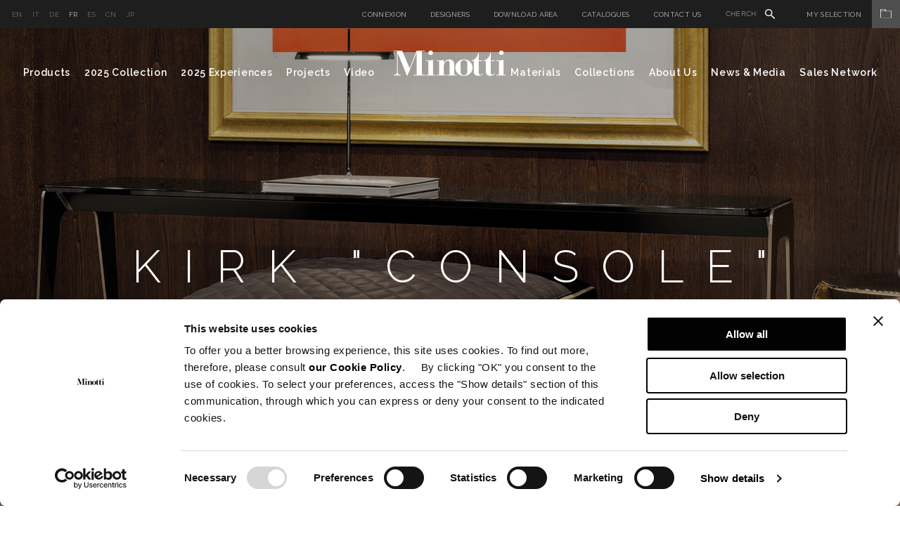

--- FILE ---
content_type: text/html; charset=utf-8
request_url: https://www.minotti.com/fr/kirk-console
body_size: 16945
content:
<!doctype html>
<!--[if lt IE 7]>      <html class="no-js lt-ie9 lt-ie8 lt-ie7"> <![endif]-->
<!--[if IE 7]>         <html class="no-js lt-ie9 lt-ie8"> <![endif]-->
<!--[if IE 8]>         <html class="no-js lt-ie9"> <![endif]-->
<!--[if gt IE 8]><!-->
<html class="font-observer" xmlns:fb="http://ogp.me/ns/fb#">
<!--<![endif]-->
<head prefix="og:http://ogp.me/ns#">
	<meta http-equiv="X-UA-Compatible" content="IE=edge,IE=11,chrome=1">
	<meta charset="utf-8">
	<meta name="viewport" content="user-scalable=no, width=device-width, initial-scale=1, maximum-scale=1">
	<meta name="apple-mobile-web-app-title" content="Minotti">
	<meta name="apple-mobile-web-app-capable" content="yes">
	<meta name="apple-mobile-web-app-status-bar-style" content="black-translucent">
	<meta name="mobile-web-app-capable" content="yes">
	<title>CONSOLLE -  FR | KIRK &quot;CONSOLE&quot;</title>
	<meta name="description" content="CONSOLLE -  FR | KIRK &amp;quot;CONSOLE&amp;quot; Le consolle Kirk sono disponibili in due altezze – 47 cm e 57 cm – e sono state pensate per essere utilizzate come piano d’appoggio CONSOLLE">
	<meta name="keywords" content="KIRK &amp;quot;CONSOLE&amp;quot;,CONSOLLE -  FR | KIRK &amp;quot;CONSOLE&amp;quot;">
	<meta name="robots" content="index,follow" />
				<link rel="alternate" href="http://www.minotti.com/it/kirk-console" hreflang="it" />
			<link rel="alternate" href="http://www.minotti.com/en/kirk-console" hreflang="en" />
			<link rel="alternate" href="http://www.minotti.com/de/kirk-console" hreflang="de" />
			<link rel="alternate" href="http://www.minotti.com/cn/kirk-console" hreflang="cn" />
			<link rel="alternate" href="http://www.minotti.com/es/kirk-consola" hreflang="es" />
			<link rel="alternate" href="http://www.minotti.com/fr/kirk-console" hreflang="fr" />
			<link rel="alternate" href="http://www.minotti.com/jp/kirk-console" hreflang="jp" />


	<meta property="og:locale" content="fr_FR" />
	<meta property="og:title" content="CONSOLLE -  FR | KIRK &quot;CONSOLE&quot;" />
	<meta property="og:description" content="CONSOLLE -  FR | KIRK &amp;quot;CONSOLE&amp;quot; Le consolle Kirk sono disponibili in due altezze – 47 cm e 57 cm – e sono state pensate per essere utilizzate come piano d’appoggio CONSOLLE" />
	<meta property="og:type" content="article" />
	<meta property="og:url" content="https://www.minotti.com/fr/kirk-console" />
	<link rel="preconnect" href="https://fonts.gstatic.com">
	<link href="https://fonts.googleapis.com/css2?family=Raleway:ital,wght@0,300;0,400;0,500;0,600;1,400&display=swap" rel="stylesheet">

<link rel="stylesheet" type="text/css" href="/min/css1802387833_2511051912451245.css" />
	<script src="/js/modernizr.min.js" type="text/javascript"></script>

	<link rel="shortcut icon" href="/favicon.ico" type="image/x-icon" />
	<link rel="apple-touch-icon" href="/apple-touch-icon.png" />
	<link rel="apple-touch-icon" sizes="57x57" href="/apple-touch-icon-57x57.png" />
	<link rel="apple-touch-icon" sizes="72x72" href="/apple-touch-icon-72x72.png" />
	<link rel="apple-touch-icon" sizes="76x76" href="/apple-touch-icon-76x76.png" />
	<link rel="apple-touch-icon" sizes="114x114" href="/apple-touch-icon-114x114.png" />
	<link rel="apple-touch-icon" sizes="120x120" href="/apple-touch-icon-120x120.png" />
	<link rel="apple-touch-icon" sizes="144x144" href="/apple-touch-icon-144x144.png" />
	<link rel="apple-touch-icon" sizes="152x152" href="/apple-touch-icon-152x152.png" />
	<link rel="apple-touch-icon" sizes="180x180" href="/apple-touch-icon-180x180.png" />

	

	
	<script>
  (function(i,s,o,g,r,a,m){i['GoogleAnalyticsObject']=r;i[r]=i[r]||function(){
  (i[r].q=i[r].q||[]).push(arguments)},i[r].l=1*new Date();a=s.createElement(o),
  m=s.getElementsByTagName(o)[0];a.async=1;a.src=g;m.parentNode.insertBefore(a,m)
  })(window,document,'script',
  '//analytics.websolute.it/analytics.js'
  // standard '//www.google-analytics.com/analytics.js'
  ,'ga');

  ga('create', 'UA-16983428-1', 'auto');
  ga('send', 'pageview');

</script>

    
    <!-- Google Tag Manager -->
    <script>(function(w,d,s,l,i){w[l]=w[l]||[];w[l].push({'gtm.start':
    new Date().getTime(),event:'gtm.js'});var f=d.getElementsByTagName(s)[0],
    j=d.createElement(s),dl=l!='dataLayer'?'&l='+l:'';j.async=true;j.src=
    'https://www.googletagmanager.com/gtm.js?id='+i+dl;f.parentNode.insertBefore(j,f);
    })(window,document,'script','dataLayer','GTM-T9SXSJT');</script>
    <!-- End Google Tag Manager -->
	
	<script>

		_capchaIDs = [];
		var CaptchaCallback = function () {
			document.querySelectorAll('.g-recaptcha').forEach(function (el, index) {
				_capchaIDs[index] = grecaptcha.render(el, { 'sitekey': el.dataset.sitekey });
			});
		};
		CapchaReset = function () {
			for (var i = 0; i < _capchaIDs.length; i++) {
				grecaptcha.reset(_capchaIDs[i]);
			}
		}
	</script>
	<script src="https://www.google.com/recaptcha/api.js?onload=CaptchaCallback&render=explicit" async></script>



	<!-- Facebook Pixel Code -->
	<script type="text/plain" data-cookieconsent="marketing">
		!function(f,b,e,v,n,t,s)
		{if(f.fbq)return;n=f.fbq=function(){n.callMethod?
		n.callMethod.apply(n,arguments):n.queue.push(arguments)};
		if(!f._fbq)f._fbq=n;n.push=n;n.loaded=!0;n.version='2.0';
		n.queue=[];t=b.createElement(e);t.async=!0;
		t.src=v;s=b.getElementsByTagName(e)[0];
		s.parentNode.insertBefore(t,s)}(window, document,'script',
		'https://connect.facebook.net/en_US/fbevents.js');
		fbq('init', '297558245786658');
		fbq('track', 'PageView');
	</script>
	<!-- End Facebook Pixel Code -->
</head>
<body class="white">

    <!-- Google Tag Manager (noscript) -->
    <noscript><iframe src="https://www.googletagmanager.com/ns.html?id=GTM-T9SXSJT"
    height="0" width="0" style="display:none;visibility:hidden"></iframe></noscript>
    <!-- End Google Tag Manager (noscript) -->

	<div id="email-overlay" class="overlay-email">
    <div class="overlay-navigation">
        <a class="close" href="#"><img src="/icone/close-black.svg" /></a>
    </div>
    <div class="container">
        <div class="row">
            <div class="col-md-6 col-md-offset-3 wrap-login">
                <div class="vert-align">
                    <h5>partager par mail</h5>
                    <div class="row">
                        <form id="sharebyemail" action="/WS/wsForms.asmx/ShareByEmail" method="post" class="black">
                            <input type="hidden" name="DocId" value="715" />
                            <div class="col-md-6">
                                <div class="wrap-input">
                                    <label>Nom de l&#39;exp&#233;diteur</label>
                                    <input name="Mittente" class="text required" type="text" />
                                </div>
                            </div>
                            <div class="col-md-6">
                                <div class="wrap-input">
                                    <label>Adresse e-mail du destinataire</label>
                                    <input name="Email" class="email required" type="text" />
                                </div>
                            </div>
                            <div class="col-md-12">
                                <div class="wrap-input">
                                    <label>Messaggio</label>
                                    <textarea name="Messaggio"></textarea>
                                </div>
                            </div>
                            <div class="col-md-12">
                                <div class="wrap-input">
                                    <div class="g-recaptcha" data-sitekey="6LfVHDEUAAAAADmHQhlmAxsV-zd6mk5bjo7b_dSK"></div>
                                    <input type="hidden" name="CaptchaResponse" value="">
                                </div>
                            </div>
                            <div class="col-md-12 wrap-input clear">
                                <div class="cta">
                                    <a class="btn submit" href="#">Envoyer</a>
                                </div>
                            </div>
                            <div class="col-md-12 wrap-input clear text-center loading" style="display:none;">
                                <img data-pin-nopin="true" src="/img/preloader.gif" style="display:inline;" />
                            </div>
                            <div class="col-md-12 wrap-input clear">
                                <div class="success"></div>
                                <div class="error-msg"></div>
                            </div>
                        </form>
                    </div>
                </div>
            </div>
        </div>
    </div>
</div>
    		<div id="login-overlay" class="overlay-login">
			<div class="overlay-navigation">
				<a class="close" href="#"><img src="/icone/close-black.svg" /></a>
			</div>
			<div class="container">
				<div class="row">
					<div class="col-md-10 col-md-offset-1 wrap-login">
						<div class="vert-align">
							<div class="login p-b-50" style="position:relative;">
								<h5>Connectez-vous</h5>
								<div class="text">Si vous avez déjà un compte connectez-vous pour accéder à l'espace réservé.</div>
								<form role="form" id="frmLogin" class="form" novalidate="novalidate" autocomplete="off" method="post" action="/WS/wsForms.asmx/Login">
									<input type="hidden" id="CO_ID" name="CO_ID" value="0" />
									<input type="hidden" id="login-redir" />
									<div class="row">
										<div class="col-md-4">
											<div class="wrap-input">
												<label>Adresse e-mail</label>
												<input type="email" class="email required" id="Email" name="Email" />
											</div>
										</div>
										<div class="col-md-4">
											<div class="wrap-input">
												<label>Mot de passe </label>
												<input type="password" class="password required" id="Password" name="Password" />
											</div>
										</div>
									</div>
									<div class="remember">
										<input type="checkbox" id="RicordaPassword" name="RicordaPassword" value="1" />
										<label for="RicordaPassword">Mémoriser le mot de passe</label>
									</div>
									<div class="error-msg"></div>
								</form>
								<ul class="inline">
									<li><a href="#" class="text-cta submit">Connectez-vous</a></li>
									<li><a href="#" class="text-cta">Récupérer le mot de passe</a></li>
								</ul>
							</div>
							<div class="recupera-password p-b-100" style="display:none;position:relative;">
								<h5>Récupérer le mot de passe</h5>
								<div class="text">Si vous avez déjà un compte, vous pouvez demander un nouveau mot de passe pour accéder à votre My selection personnel.</div>
								<form role="form" id="frmRecuperaPassword" class="form" novalidate="novalidate" autocomplete="off" method="post" action="/WS/wsForms.asmx/RecuperaPassword">
									<div class="row">
										<div class="col-md-4">
											<div class="wrap-input">
												<label>Adresse e-mail</label>
												<input type="email" class="email required" id="Email" name="Email" />
											</div>
										</div>
										<div class="col-md-4">
											<div class="wrap-input">
												<div class="g-recaptcha" data-sitekey="6LfVHDEUAAAAADmHQhlmAxsV-zd6mk5bjo7b_dSK"></div>
											</div>
										</div>
									</div>
									<input type="hidden" name="CaptchaResponse" value="">
									<div class="sent-msg col-md-12"></div>
									<div class="error-msg col-md-12"></div>
								</form>
								<ul class="inline">
									<li><a href="#" class="text-cta submit">Récupérer le mot de passe</a></li>
									<li><a href="#" class="text-cta">Connectez-vous</a></li>
								</ul>
							</div>
							<div class="registrazione ">
								<div class="row">
									<div class="col-md-12">
										<h5>S’enregistrer</h5>
										<div class="text">Si vous ne possédez pas encore de compte, sélectionnez le profil utilisateur sous lequel vous souhaitez vous enregistrer.</div>
									</div>
									<div class="col-md-4">
										<div class="wrap">
											<h6>Revendeur autorisé Minotti</h6>
											<div class="text">
												Vous aurez accès à la<ul><li>Zone de téléchargement</li><li>The World of Materials</li><li>My Selection</li></ul>
											</div>
											<div class="cta">
												<a href="/fr/formulaire-denregistrement?p=200" class="btn">Enregistrez-vous</a>
											</div>
										</div>
									</div>
									<div class="col-md-4">
										<div class="wrap">
											<h6>Architecte</h6>
											<div class="text">
												Vous aurez accès à la<ul><li>Zone de téléchargement</li><li>The World of Materials</li></ul>My Selection</li></ul>
											</div>
											<div class="cta">
												<a href="/fr/formulaire-denregistrement?p=198" class="btn">Enregistrez-vous</a>
											</div>
										</div>
									</div>
									<div class="col-md-4">
										<div class="wrap">
											<h6>Presse</h6>
											<div class="text">
												Vous aurez accès à<ul><li>Images haute-résolution</li><li>
											</div>
											<div class="cta">
												<a href="/fr/formulaire-denregistrement?p=199" class="btn">Enregistrez-vous</a>
											</div>
										</div>
									</div>
								</div>
							</div>
						</div>
					</div>
				</div>
			</div>
		</div>

	<div class="wrapper">
		<div class="menu-overlay"></div>
		
		
		
		<div class="">
			<div class="magnetic">
				<div class="menuWrap">
					<div class="preheader">
						<div class="left">	<ul class="lista-lingue">
			<li >
				<a href="/en/kirk-console" title="English"> en </a>
			</li>
			<li >
				<a href="/it/kirk-console" title="Italiano"> it </a>
			</li>
			<li >
				<a href="/de/kirk-console" title="Deutsch"> de </a>
			</li>
			<li class=active>
				<a href="/fr/kirk-console" title="Fran&#231;aise"> fr </a>
			</li>
			<li >
				<a href="/es/kirk-consola" title="Espa&#241;ol"> es </a>
			</li>
			<li >
				<a href="/cn/kirk-console" title="中文"> cn </a>
			</li>
			<li >
				<a href="/jp/kirk-console" title="Giapponese"> jp </a>
			</li>
	</ul>
</div>
						<div class="right">	<ul class="serviceMenu inline">
		<li>
				<a class="login" href="#">Connexion</a>
		</li>
			<li><a href="/fr/designers" title="Designers">Designers</a></li>
		<li>
				<a class="login" href="#" data-options='{"CO_ID":"10041"}'>Download Area</a>
		</li>
			<li><a href="/fr/catalogues" title="Catalogues">Catalogues</a></li>
					<li><a href="/fr/contact-us" title="Contact us">Contact us</a></li>
				<li class="siteSearch">
			<form id="search_form" action="/fr/site_search" method="post">
				<input type="text" name="txtSiteSearch" id="txtSiteSearch" placeholder="Chercher" required>
				<img src="/icone/search.svg">
				<input type="submit" name="search_sub" id="search_sub" value="&nbsp;">
			</form>
		</li>
	</ul>
	<div class="myArchiveBtn">
			<a href="javascript:void(0);" class="login" data-options='{"CO_ID":"419"}'>My Selection<span class="myArchiveIcon"><img src="/icone/folder.svg" /></span></a>
	</div>
</div>
					</div>
					<!-- menu -->
					<div class="menu nav-main">	<div class="container">
		<div class="row clearfix">
			<div class="col-md-6 left">
				<ul class="inline">
					<li class="sub">
						<a href="#" title="Products">Products</a>
						<div class="subnav">
							<div class="row clearfix">
								<div class="col-md-15">
									<div class="tit-cat">
										<span>INDOOR</span>
										<a href="/fr/indoor" class="text-cta">Tout voir</a>
									</div>
									<ul>
											<li> <a href="/fr/canapes" title="Canap&#233;s">Canap&#233;s</a></li>
											<li> <a href="/fr/chaise-longue" title="Chaise longue et Daybed">Chaise longue et Daybed</a></li>
											<li> <a href="/fr/fauteuils" title="Fauteuils">Fauteuils</a></li>
											<li> <a href="/fr/accessoires" title="Accessoires">Accessoires</a></li>
											<li> <a href="/fr/chaises-et-tabourets" title="Petits fauteuils et tabourets">Petits fauteuils et tabourets</a></li>
											<li> <a href="/fr/tables" title="Tables et Bureaux">Tables et Bureaux</a></li>
											<li> <a href="/fr/petites-tables" title="Petites tables">Petites tables</a></li>
									</ul>
								</div>
								<div class="col-md-15">
									<ul>
											<li> <a href="/fr/consoles" title="Consoles">Consoles</a></li>
											<li> <a href="/fr/biblioth&#232;ques-et-meubles" title="Biblioth&#232;ques et meubles">Biblioth&#232;ques et meubles</a></li>
											<li> <a href="/fr/tapis" title="Tapis">Tapis</a></li>
											<li> <a href="/fr/lits" title="Lits">Lits</a></li>
											<li> <a href="/fr/meubles-nuit" title="Meubles nuit">Meubles nuit</a></li>
											<li> <a href="/fr/coordonnes-textiles" title="Coordonnes textiles">Coordonnes textiles</a></li>
									</ul>
								</div>
								<div class="col-md-15">
									<div class="tit-cat">
										<span>OUTDOOR</span>
										<a href="/fr/outdoor" class="text-cta">Tout voir</a>
									</div>
									<ul>
											<li> <a href="/fr/canapes?t=10039" title="Canap&#233;s">Canap&#233;s</a></li>
											<li> <a href="/fr/chaise-longue?t=10039" title="Chaise longue et Daybed">Chaise longue et Daybed</a></li>
											<li> <a href="/fr/armchairs_2?t=10039" title="Sunloungers">Sunloungers</a></li>
											<li> <a href="/fr/fauteuils?t=10039" title="Fauteuils">Fauteuils</a></li>
											<li> <a href="/fr/accessoires?t=10039" title="Accessoires">Accessoires</a></li>
											<li> <a href="/fr/chaises-et-tabourets?t=10039" title="Petits fauteuils et tabourets">Petits fauteuils et tabourets</a></li>
											<li> <a href="/fr/tables_2?t=10039" title="Tables">Tables</a></li>
											<li> <a href="/fr/petites-tables?t=10039" title="Petites tables">Petites tables</a></li>
											<li> <a href="/fr/tapis?t=10039" title="Tapis">Tapis</a></li>
											<li> <a href="/fr/coordonnes-textiles?t=10039" title="Coordonnes textiles">Coordonnes textiles</a></li>
									</ul>
								</div>
									<div class="col-md-15">
										<ul class="image">
											<li>
												<a href="/fr/hospitality" title="Hospitality">
													<span class="intro-text">Hospitality</span>
													<div class="wrap">
														<img data-pin-nopin="true" src="/media/immagini/35953_t_ANTEPRIMA_menu.jpg" />
													</div>

												</a>
											</li>
										</ul>
									</div>
									<div class="col-md-15">
										<ul class="image">
											<li>
												<a href="/fr/studio-collection" title="Studio Collection">
													<span class="intro-text">Studio Collection</span>
													<div class="wrap">
														<img data-pin-nopin="true" src="/media/immagini/35952_t_ANTEPRIMA_menu.jpg" />
													</div>

												</a>
											</li>
										</ul>
									</div>
							</div>
						</div>
					</li>
			<li> <a href="/fr/2025-collection" title="2025 Collection" data-idd="25074">2025 Collection</a></li>

						<li> <a href="/fr/2025-experiences" title="2025 Experiences" data-idd="pa-25100">2025 Experiences</a></li>
											<li> <a href="/fr/projects_2" title="Projects" data-idd="d2-21">Projects</a></li>
											<li> <a href="/fr/video-gallery" title="Video">Video</a></li>
				</ul>
			</div>
			<div class="logo center">
				<a href="/fr" title="Minotti">
					<img src="/img/logo.png" title="" alt="Minotti" />
				</a>
			</div>
			<div class="col-md-6 right">
				<ul class="inline">
						<li class="sub">
							<a href="#" title="">Materials</a>

							<div class="subnav">
								<div class="row clearfix">
									<div class="col-md-15">
										<ul>
												<li> <a href="/fr/the-world-of-materials" title="Materials" class="openlogin" data-options='{"CO_ID":"1836"}'>Materials</a></li>
												<li> <a href="/fr/pr&#233;cautions-et-entretien" title="Pr&#233;cautions et entretien" class="openlogin" data-options='{"CO_ID":"10360"}'>Pr&#233;cautions et entretien</a></li>
										</ul>
									</div>
									<div class="col-md-15"></div>
										<div class="col-md-15">
											<ul class="image">
												<li>
													<a href="/fr/the-world-of-materials" title="Materials" rel="1836" class="openlogin" data-options='{"CO_ID":"1836"}'>
														<div class="wrap">
															<img data-pin-nopin="true" src="/media/immagini/14260_t_ANTE_MENU.jpg" />
														</div>
														<span class="text">Materials</span>
													</a>
												</li>
											</ul>
										</div>
										<div class="col-md-15">
											<ul class="image">
												<li>
													<a href="/fr/pr&#233;cautions-et-entretien" title="Pr&#233;cautions et entretien" rel="10360" class="openlogin" data-options='{"CO_ID":"10360"}'>
														<div class="wrap">
															<img data-pin-nopin="true" src="/media/immagini/14266_t_CURA-E-MANUTENZIONE.jpg" />
														</div>
														<span class="text">Pr&#233;cautions et entretien</span>
													</a>
												</li>
											</ul>
										</div>
								</div>
							</div>
						</li>

						<li> <a href="/fr/mood-experience" title="Collections">Collections</a></li>
											<li class="sub">
							<a href="#" title="">About Us</a>
							<div class="subnav">
								<div class="row clearfix">
									<div class="col-md-15">
										<ul>
												<li> <a href="/fr/about-us" title="About us">About us</a></li>
												<li> <a href="/fr/lo-spazio-minotti" title="Company Showroom">Company Showroom</a></li>
										</ul>
									</div>
									<div class="col-md-15"></div>
										<div class="col-md-15">
											<ul class="image">
												<li>
													<a href="/fr/profil" title="Profil">
														<div class="wrap">
															<img data-pin-nopin="true" src="/media/immagini/16779_t_ANTE_MENU.jpg" />
														</div>
														<span class="text" data-id="10191">Profil</span>
													</a>
												</li>
											</ul>
										</div>
										<div class="col-md-15">
											<ul class="image">
												<li>
													<a href="/fr/certificazione-fsc&#174;" title="Certification FSC&lt;span style=&quot;vertical-align:super; font-size:22px;&quot;&gt;&#174;&lt;/span&gt;">
														<div class="wrap">
															<img data-pin-nopin="true" src="/media/immagini/50897_t_ANTE_MENU.jpg" />
														</div>
														<span class="text" data-id="26083">Certification FSC<span style="vertical-align:super; font-size:14px;">®</span></span>
													</a>
												</li>
											</ul>
										</div>
										<div class="col-md-15">
											<ul class="image">
												<li>
													<a href="/fr/lo-spazio-minotti" title="Company Showroom">
														<div class="wrap">
															<img data-pin-nopin="true" src="/media/immagini/16777_t_ANTE_MENU.jpg" />
														</div>
														<span class="text" data-id="12605">Company Showroom</span>
													</a>
												</li>
											</ul>
										</div>
								</div>
							</div>
						</li>
											<li class="sub">
							<a href="#" title="">News &amp; Media</a>

							<div class="subnav">
								<div class="row clearfix">
									<div class="col-md-15">
										<ul>
												<li> <a href="/fr/news" title="News">News</a></li>
												<li> <a href="/fr/campagnes-publicitaires" title="Campagnes publicitaires">Campagnes publicitaires</a></li>
										</ul>
									</div>
									<div class="col-md-15">
									</div>
											<div class="col-md-15">
												<ul class="image">
													<li>
														<a href="/fr/minotti-los-angeles-quand-lelegance-italienne-rencontre-lesprit-californien" title="Minotti Los Angeles : quand l’&#233;l&#233;gance italienne rencontre l’esprit californien">
															<div class="wrap">
																<img data-pin-nopin="true" src="/media/immagini/51420_t_ANTE_MENU.jpg" />
															</div>
															<span class="text">Minotti Los Angeles : quand l’&#233;l&#233;gance italienne rencontre l’esprit californien</span>
														</a>
													</li>
												</ul>
											</div>
											<div class="col-md-15">
												<ul class="image">
													<li>
														<a href="/fr/minotti-budapest-by-codele-nouveau-flagship-store-c&#233;l&#232;bre-l&#233;l&#233;gance-contemporaine" title="Minotti Budapest by Code, le nouveau flagship store c&#233;l&#232;bre l’&#233;l&#233;gance contemporaine">
															<div class="wrap">
																<img data-pin-nopin="true" src="/media/immagini/51110_t_ANTE_MENU.jpg" />
															</div>
															<span class="text">Minotti Budapest by Code, le nouveau flagship store c&#233;l&#232;bre l’&#233;l&#233;gance contemporaine</span>
														</a>
													</li>
												</ul>
											</div>
											<div class="col-md-15">
												<ul class="image">
													<li>
														<a href="/fr/le-nouveau-magasin-phare-minotti-ouvre-ses-portes-&#224;-zhengzhou_2" title="Le nouveau magasin phare Minotti ouvre ses portes &#224; Zhengzhou">
															<div class="wrap">
																<img data-pin-nopin="true" src="/media/immagini/50957_t_ANTE_MENU.jpg" />
															</div>
															<span class="text">Le nouveau magasin phare Minotti ouvre ses portes &#224; Zhengzhou</span>
														</a>
													</li>
												</ul>
											</div>
								</div>
							</div>

						</li>
											<li class="sub">
							<a href="#" title="Sales Network">Sales Network</a>
							<div class="subnav">
								<div class="row clearfix">
									<div class="col-md-15">
										<ul>
													<li> <a href="/fr/store-locator" title="Store Locator">Store Locator</a></li>
													<li> <a href="/fr/flagship-store" title="Flagship Stores Network">Flagship Stores Network</a></li>
										</ul>
									</div>
									<div class="col-md-15">
										<div class="disclaimer">
											Veuillez noter que nous, Minotti S.p.A, vendons exclusivement à travers nos revendeurs autorisés, indiqués dans cette section du site d¹internet. Tous devis de produits appartenant à la collection Minotti S.p.A effectués par des personnes pas autorisées ou pas citées dans ce section, doivent être considérés comme douteux et pas officiels. Sur ces citations, Minotti S.p.A décline toute garantie et responsabilité pour l¹originalité, la qualité et la sécurité des produits.
										</div>
									</div>
											<div class="col-md-15">
												<ul class="image">
													<li>
														<a href="/fr/store-locator" title="Store Locator">
															<div class="wrap">
																<img data-pin-nopin="true" src="/media/immagini/14749_t_MAPPA_STORES_STORE_LOCATOR_ante_menu.jpg" />
															</div>
															<span class="text">Store Locator</span>
														</a>
													</li>
												</ul>
											</div>
											<div class="col-md-15">
												<ul class="image">
													<li>
														<a href="/fr/flagship-store" title="Flagship Stores Network">
															<div class="wrap">
																<img data-pin-nopin="true" src="/media/immagini/50147_t_MAPPA_STORES_ante_menu.jpg" />
															</div>
															<span class="text">Flagship Stores Network</span>
														</a>
													</li>
												</ul>
											</div>
											<div class="col-md-15">
												<ul class="image">
													<li>
														<a href="/fr/minotti-budapest-by-codele-nouveau-flagship-store-c&#233;l&#232;bre-l&#233;l&#233;gance-contemporaine" title="Minotti Budapest by Code, le nouveau flagship store c&#233;l&#232;bre l’&#233;l&#233;gance contemporaine">
															<div class="wrap">
																<img data-pin-nopin="true" src="/media/immagini/51110_t_ANTE_MENU.jpg" />
															</div>
															<span class="text">Minotti Budapest by Code, le nouveau flagship store c&#233;l&#232;bre l’&#233;l&#233;gance contemporaine</span>
														</a>
													</li>
												</ul>
											</div>
								</div>
							</div>
						</li>
				</ul>
			</div>
		</div>
	</div>
	<div id="subnav">
		<div id="subnav-content">
			<div class="container">
				<br /><br /><br />
			</div>
		</div>
	</div>
</div>
					<!-- /menu -->
					<!-- menu mobile -->
					<div class="menu-mobile">	<div class="container">
		<div class="clearfix">
			<div class="left clearfix">
				<div class="logo center">
					<a href="/fr" title="Minotti">
						<img src="/img/logo.png" title="Minotti" alt="Minotti">
					</a>
				</div>
			</div>
			<div class="right clearfix">
				<button class="navbar-toggle" type="button"> <span></span> </button>
				
			</div>
		</div>
		<div class="mobile-wrap">
			<div class="mobile-nav">
					<ul class="lista-lingue">
			<li >
				<a href="/en/1824-west-24th-streetmiami" title="English"> en </a>
			</li>
			<li >
				<a href="/it/1824-west-24th-streetmiami" title="Italiano"> it </a>
			</li>
			<li >
				<a href="/de/1824-west-24th-streetmiami" title="Deutsch"> de </a>
			</li>
			<li class=active>
				<a href="/fr/1824-west-24th-streetmiami" title="Fran&#231;aise"> fr </a>
			</li>
			<li >
				<a href="/es/1824-west-24th-streetmiami" title="Espa&#241;ol"> es </a>
			</li>
			<li >
				<a href="/cn/1824-west-24th-streetmiami" title="中文"> cn </a>
			</li>
			<li >
				<a href="/jp/1824-west-24th-streetmiami" title="Giapponese"> jp </a>
			</li>
	</ul>

				<ul>
					<li>
						<a href="#" title="Products">Products</a>
						<ul class="first-level">
							<li class="lancio">
									<div class="item">
										<a href="/fr/2025-collection" title="2025 Collection">
											<div class="wrap">
												<img data-pin-nopin="true" src="/media/immagini/47580_t_ANTE_2025COLLECTION_02.jpg" />
											</div>
											<span class="text">2025 Collection</span>
										</a>
									</div>
									<div class="item">
										<a href="/fr/indoor" title="Indoor">
											<div class="wrap">
												<img data-pin-nopin="true" src="/media/immagini/14258_t_ANTEPRIMA_INDOOR1.jpg" />
											</div>
											<span class="text">Indoor</span>
										</a>
									</div>
									<div class="item">
										<a href="/fr/outdoor" title="Outdoor">
											<div class="wrap">
												<img data-pin-nopin="true" src="/media/immagini/14259_t_ANTEPRIMA_OUTDOOR copia.jpg" />
											</div>
											<span class="text">Outdoor</span>
										</a>
									</div>
							</li>
							<li class="sub-level">
								<a href="#"><span>INDOOR</span> <img src="/img/icon-plus.png" class="plus" /><img src="/img/icon-minus.png" class="minus" /></a>
								<ul>
										<li> <a href="/fr/canapes" title="Canap&#233;s">Canap&#233;s</a></li>
										<li> <a href="/fr/chaise-longue" title="Chaise longue et Daybed">Chaise longue et Daybed</a></li>
										<li> <a href="/fr/fauteuils" title="Fauteuils">Fauteuils</a></li>
										<li> <a href="/fr/accessoires" title="Accessoires">Accessoires</a></li>
										<li> <a href="/fr/chaises-et-tabourets" title="Petits fauteuils et tabourets">Petits fauteuils et tabourets</a></li>
										<li> <a href="/fr/tables" title="Tables et Bureaux">Tables et Bureaux</a></li>
										<li> <a href="/fr/petites-tables" title="Petites tables">Petites tables</a></li>
										<li> <a href="/fr/consoles" title="Consoles">Consoles</a></li>
										<li> <a href="/fr/biblioth&#232;ques-et-meubles" title="Biblioth&#232;ques et meubles">Biblioth&#232;ques et meubles</a></li>
										<li> <a href="/fr/tapis" title="Tapis">Tapis</a></li>
										<li> <a href="/fr/lits" title="Lits">Lits</a></li>
										<li> <a href="/fr/meubles-nuit" title="Meubles nuit">Meubles nuit</a></li>
										<li> <a href="/fr/coordonnes-textiles" title="Coordonnes textiles">Coordonnes textiles</a></li>
								</ul>
							</li>
							<li class="sub-level">
								<a href="#"><span>OUTDOOR</span> <img src="/img/icon-plus.png" class="plus" /><img src="/img/icon-minus.png" class="minus" /></a>
								<ul>
										<li> <a href="/fr/canapes?t=10039" title="Canap&#233;s">Canap&#233;s</a></li>
										<li> <a href="/fr/chaise-longue?t=10039" title="Chaise longue et Daybed">Chaise longue et Daybed</a></li>
										<li> <a href="/fr/armchairs_2?t=10039" title="Sunloungers">Sunloungers</a></li>
										<li> <a href="/fr/fauteuils?t=10039" title="Fauteuils">Fauteuils</a></li>
										<li> <a href="/fr/accessoires?t=10039" title="Accessoires">Accessoires</a></li>
										<li> <a href="/fr/chaises-et-tabourets?t=10039" title="Petits fauteuils et tabourets">Petits fauteuils et tabourets</a></li>
										<li> <a href="/fr/tables_2?t=10039" title="Tables">Tables</a></li>
										<li> <a href="/fr/petites-tables?t=10039" title="Petites tables">Petites tables</a></li>
										<li> <a href="/fr/tapis?t=10039" title="Tapis">Tapis</a></li>
										<li> <a href="/fr/coordonnes-textiles?t=10039" title="Coordonnes textiles">Coordonnes textiles</a></li>
								</ul>
							</li>
							
						</ul>
					</li>
					
						<li> <a href="/fr/2025-collection" title="2025 Collection" data-idd="25074">2025 Collection</a></li>
											<li> <a href="/fr/2025-experiences" title="2025 Experiences">2025 Experiences</a></li>
											<li> <a href="/fr/projects_2" title="Projects">Projects</a></li>
											<li> <a href="/fr/video-gallery" title="Video">Video</a></li>
											<li>
							<a href="#" title="Materials">Materials</a>
							<ul class="first-level">
								<li class="lancio">
										<div class="item">
											<a href="/fr/the-world-of-materials" title="Materials" rel="1836" class="openlogin" data-options='{"CO_ID":"1836"}'>
												<div class="wrap">
													<img data-pin-nopin="true" src="/media/immagini/14260_t_ANTE_MENU.jpg" />
												</div>
												<span class="text">Materials</span>
											</a>
										</div>
										<div class="item">
											<a href="/fr/pr&#233;cautions-et-entretien" title="Pr&#233;cautions et entretien" rel="10360" class="openlogin" data-options='{"CO_ID":"10360"}'>
												<div class="wrap">
													<img data-pin-nopin="true" src="/media/immagini/14266_t_CURA-E-MANUTENZIONE.jpg" />
												</div>
												<span class="text">Pr&#233;cautions et entretien</span>
											</a>
										</div>
								</li>
									<li> <a href="/fr/the-world-of-materials" title="Materials" class="openlogin" data-options='{"CO_ID":"1836"}'>Materials</a></li>
									<li> <a href="/fr/pr&#233;cautions-et-entretien" title="Pr&#233;cautions et entretien" class="openlogin" data-options='{"CO_ID":"10360"}'>Pr&#233;cautions et entretien</a></li>
							</ul>
						</li>
											<li> <a href="/fr/mood-experience" title="Collections">Collections</a></li>
											<li>
							<a href="#" title="About us">About us</a>
							<ul class="first-level">
									<li> <a href="/fr/about-us" title="About us">About us</a></li>
									<li> <a href="/fr/lo-spazio-minotti" title="Company Showroom">Company Showroom</a></li>
							</ul>
						</li>
											<li>
							<a href="#" title="News &amp; Media">News &amp; Media</a>
							<ul class="first-level">
								<li class="lancio">
										<div class="item">
											<a href="/fr/minotti-los-angeles-quand-lelegance-italienne-rencontre-lesprit-californien" title="Minotti Los Angeles : quand l’&#233;l&#233;gance italienne rencontre l’esprit californien">
												<div class="wrap">
													<img data-pin-nopin="true" src="/media/immagini/51420_t_ANTE_MENU.jpg" />
												</div>
												<span class="text">Minotti Los Angeles : quand l’&#233;l&#233;gance italienne rencontre l’esprit californien</span>
											</a>
										</div>
										<div class="item">
											<a href="/fr/minotti-budapest-by-codele-nouveau-flagship-store-c&#233;l&#232;bre-l&#233;l&#233;gance-contemporaine" title="Minotti Budapest by Code, le nouveau flagship store c&#233;l&#232;bre l’&#233;l&#233;gance contemporaine">
												<div class="wrap">
													<img data-pin-nopin="true" src="/media/immagini/51110_t_ANTE_MENU.jpg" />
												</div>
												<span class="text">Minotti Budapest by Code, le nouveau flagship store c&#233;l&#232;bre l’&#233;l&#233;gance contemporaine</span>
											</a>
										</div>
										<div class="item">
											<a href="/fr/le-nouveau-magasin-phare-minotti-ouvre-ses-portes-&#224;-zhengzhou_2" title="Le nouveau magasin phare Minotti ouvre ses portes &#224; Zhengzhou">
												<div class="wrap">
													<img data-pin-nopin="true" src="/media/immagini/50957_t_ANTE_MENU.jpg" />
												</div>
												<span class="text">Le nouveau magasin phare Minotti ouvre ses portes &#224; Zhengzhou</span>
											</a>
										</div>
								</li>
									<li> <a href="/fr/news" title="News">News</a></li>
									<li> <a href="/fr/campagnes-publicitaires" title="Campagnes publicitaires">Campagnes publicitaires</a></li>
							</ul>
						</li>
											<li>
							<a href="#" title="Sales Network">Sales Network</a>
							<ul class="first-level">
								<li class="lancio">
										<div class="item">
											<a href="/fr/store-locator" title="Store Locator">
												<div class="wrap">
													<img data-pin-nopin="true" src="/media/immagini/14749_t_MAPPA_STORES_STORE_LOCATOR_ante_menu.jpg" />
												</div>
												<span class="text">Store Locator</span>
											</a>
										</div>
										<div class="item">
											<a href="/fr/flagship-store" title="Flagship Stores Network">
												<div class="wrap">
													<img data-pin-nopin="true" src="/media/immagini/50147_t_MAPPA_STORES_ante_menu.jpg" />
												</div>
												<span class="text">Flagship Stores Network</span>
											</a>
										</div>
										<div class="item">
											<a href="/fr/minotti-budapest-by-codele-nouveau-flagship-store-c&#233;l&#232;bre-l&#233;l&#233;gance-contemporaine" title="Minotti Budapest by Code, le nouveau flagship store c&#233;l&#232;bre l’&#233;l&#233;gance contemporaine">
												<div class="wrap">
													<img data-pin-nopin="true" src="/media/immagini/51110_t_ANTE_MENU.jpg" />
												</div>
												<span class="text">Minotti Budapest by Code, le nouveau flagship store c&#233;l&#232;bre l’&#233;l&#233;gance contemporaine</span>
											</a>
										</div>
								</li>
									<li> <a href="/fr/store-locator" title="Store Locator">Store Locator</a></li>
									<li> <a href="/fr/flagship-store" title="Flagship Stores Network">Flagship Stores Network</a></li>
									<li> <a href="/fr/concept-stores-network" title="Concept Stores Network">Concept Stores Network</a></li>
								<li> <div class="disclaimer"> Veuillez noter que nous, Minotti S.p.A, vendons exclusivement à travers nos revendeurs autorisés, indiqués dans cette section du site d¹internet. Tous devis de produits appartenant à la collection Minotti S.p.A effectués par des personnes pas autorisées ou pas citées dans ce section, doivent être considérés comme douteux et pas officiels. Sur ces citations, Minotti S.p.A décline toute garantie et responsabilité pour l¹originalité, la qualité et la sécurité des produits. </div> </li>
							</ul>

						</li>
					<li class="siteSearch">
						<form id="search_form" action="/fr/site_search" method="post">
							<input type="text" name="txtSiteSearch" class="txtSiteSearchMobile" placeholder="Chercher" required="">
							<img src="/icone/search-white.svg">
							<input type="submit" name="search_sub" class="search_sub_mobile" value="&nbsp;">
						</form>
					</li>
				</ul>
				<ul class="secondary">
					<li>
							<a class="login" href="#">Connexion</a>
					</li>
						<li><a href="/fr/designers" title="Designers">Designers</a></li>
					<li>
							<a class="login" href="#" data-options='{"CO_ID":"10041"}'>Download Area</a>
					</li>
						<li> <a href="/fr/catalogues" title="Catalogues">Catalogues</a></li>
											<li> <a href="/fr/contact-us" title="Contact us">Contact us</a></li>
											<li> <a href="/fr/job-opportunities" title="Job Opportunities">Job Opportunities</a></li>
				</ul>
			</div>
		</div>
	</div>
</div>
					<!-- menu mobile -->
				</div>
				

	<section>
		<div class="hero prod-sheet">

				<div class="arrow"><img src="/icone/arrow_down.svg"></div>
				<div data-time="9000" class="slider">
					<div class="slide small">
						<div style="background-image:url(&#39;/media/immagini/11302_z_KIRK.jpg&#39;);">
							<div class="shadow-full"></div>
							<h1 class="title_14">Kirk &quot;Console&quot;</h1>
						</div>
					</div>
				</div>
		</div>
	</section>
	<section class="p-t-100 introduzione hide">
		<div class="container">
			<div class="row">
				<div class="col-md-12">
					<div class="text-center">
						<h2>Kirk &quot;Console&quot;</h2>
						<div class="text-by">
									<a href="/fr/rodolfo-dordoni">Rodolfo Dordoni</a>
							<div></div>
						</div>
					</div>
				</div>
			</div>
		</div>
	</section>


			</div>
			




	<div id="prod-gallery" class="overlay-gallery">
		<div class="overlay-navigation">
			<a class="close" href="#"><img src="/icone/close.svg" /></a>
		</div>
		<div class="container">
			<div class="row">
				<div data-print="si" data-archive="si" data-download="si" class="grid">
						<div class="col-md-4">
							<a rel="proj1" class="wrap-archive" href="/media/immagini/14744_z_KIRK-CONSOLE-02-GALLERY.jpg">
									<div class="archivio download" data-openurl="/tools/download-image.cshtml?im=/media/immagini/14744_z_KIRK-CONSOLE-02-GALLERY.jpg">
		<img src="/icone/down-white.svg">
	</div>

										<div class="archivio archive open-login"><img src="/icone/folder-white.svg" /></div>

									<div class="archivio print" data-options='{"Id": "c425a2ec-68ef-4c49-914c-11bb3ab50d96", "src" : "/tools/Pdf/scheda-news-img-pdf.cshtml?id=715&amp;img=14744"}'>
		<img src="/icone/print-white.svg">
	</div>

								<img class="frame" src="/media/immagini/14744_t_KIRK-CONSOLE-02-GALLERY.jpg" data-img="10">
								<span class="tit">01</span>
							</a>
						</div>
						<div class="col-md-4">
							<a rel="proj1" class="wrap-archive" href="/media/immagini/14746_z_KIRK-CONSOLE-04-GALLERY.jpg">
									<div class="archivio download" data-openurl="/tools/download-image.cshtml?im=/media/immagini/14746_z_KIRK-CONSOLE-04-GALLERY.jpg">
		<img src="/icone/down-white.svg">
	</div>

										<div class="archivio archive open-login"><img src="/icone/folder-white.svg" /></div>

									<div class="archivio print" data-options='{"Id": "85307d20-0c15-43ec-9ac9-fd2be5873d30", "src" : "/tools/Pdf/scheda-news-img-pdf.cshtml?id=715&amp;img=14746"}'>
		<img src="/icone/print-white.svg">
	</div>

								<img class="frame" src="/media/immagini/14746_t_KIRK-CONSOLE-04-GALLERY.jpg" data-img="20">
								<span class="tit">02</span>
							</a>
						</div>
						<div class="col-md-4">
							<a rel="proj1" class="wrap-archive" href="/media/immagini/14743_z_KIRK-CONSOLE-01-GALLERY.jpg">
									<div class="archivio download" data-openurl="/tools/download-image.cshtml?im=/media/immagini/14743_z_KIRK-CONSOLE-01-GALLERY.jpg">
		<img src="/icone/down-white.svg">
	</div>

										<div class="archivio archive open-login"><img src="/icone/folder-white.svg" /></div>

									<div class="archivio print" data-options='{"Id": "ce525028-263f-49d7-9727-8a6dc2849b0a", "src" : "/tools/Pdf/scheda-news-img-pdf.cshtml?id=715&amp;img=14743"}'>
		<img src="/icone/print-white.svg">
	</div>

								<img class="frame" src="/media/immagini/14743_t_KIRK-CONSOLE-01-GALLERY.jpg" data-img="30">
								<span class="tit">03</span>
							</a>
						</div>
						<div class="col-md-4">
							<a rel="proj1" class="wrap-archive" href="/media/immagini/14745_z_KIRK-CONSOLE-03-GALLERY.jpg">
									<div class="archivio download" data-openurl="/tools/download-image.cshtml?im=/media/immagini/14745_z_KIRK-CONSOLE-03-GALLERY.jpg">
		<img src="/icone/down-white.svg">
	</div>

										<div class="archivio archive open-login"><img src="/icone/folder-white.svg" /></div>

									<div class="archivio print" data-options='{"Id": "dcf4afe8-d9e4-48c1-924e-e0a5c9080c2e", "src" : "/tools/Pdf/scheda-news-img-pdf.cshtml?id=715&amp;img=14745"}'>
		<img src="/icone/print-white.svg">
	</div>

								<img class="frame" src="/media/immagini/14745_t_KIRK-CONSOLE-03-GALLERY.jpg" data-img="40">
								<span class="tit">04</span>
							</a>
						</div>
						<div class="col-md-4">
							<a rel="proj1" class="wrap-archive" href="/media/immagini/KIRK-CONSOLE_01-847.jpg">
									<div class="archivio download" data-openurl="/tools/download-image.cshtml?im=/media/immagini/KIRK-CONSOLE_01-847.jpg">
		<img src="/icone/down-white.svg">
	</div>

										<div class="archivio archive open-login"><img src="/icone/folder-white.svg" /></div>

									<div class="archivio print" data-options='{"Id": "14fc1b08-5d9c-40f3-8b5d-c6eb7c4ffe38", "src" : "/tools/Pdf/scheda-news-img-pdf.cshtml?id=715&amp;img=6015"}'>
		<img src="/icone/print-white.svg">
	</div>

								<img class="frame" src="/media/immagini/t_KIRK-CONSOLE_01-847.jpg" data-img="50">
								<span class="tit">05</span>
							</a>
						</div>
						<div class="col-md-4">
							<a rel="proj1" class="wrap-archive" href="/media/immagini/KIRK-CONSOLE_02.jpg">
									<div class="archivio download" data-openurl="/tools/download-image.cshtml?im=/media/immagini/KIRK-CONSOLE_02.jpg">
		<img src="/icone/down-white.svg">
	</div>

										<div class="archivio archive open-login"><img src="/icone/folder-white.svg" /></div>

									<div class="archivio print" data-options='{"Id": "178c444c-4b2a-457f-bded-702853a64f03", "src" : "/tools/Pdf/scheda-news-img-pdf.cshtml?id=715&amp;img=6014"}'>
		<img src="/icone/print-white.svg">
	</div>

								<img class="frame" src="/media/immagini/t_KIRK-CONSOLE_02.jpg" data-img="60">
								<span class="tit">06</span>
							</a>
						</div>
				</div>
			</div>
		</div>
	</div>
	<section class="prod-slide">
		<div class="row">
			<div class="col-md-12">
				<a href="#" class="gallery-nav mobile">
					<img src="/icone/grid.svg"> Tout voir
				</a>
				<div class="numerazione prev-num"></div>
				<div class="numerazione next-num"></div>
				<div class="slider-prod lazyload data-archive" data-print="si" data-archive="si" data-download="si">
						<div class="item">
							<div class="wrap">
								<div class="bg-black wrap-archive">
									<a href="#" class="gallery-nav">
										<img src="/icone/grid.svg"> Tout voir
									</a>
										<div class="archivio download" data-openurl="/tools/download-image.cshtml?im=/media/immagini/14744_z_KIRK-CONSOLE-02-GALLERY.jpg">
		<img src="/icone/down-white.svg">
	</div>

											<div class="archivio archive open-login"><img src="/icone/folder-white.svg" /></div>

										<div class="archivio print" data-options='{"Id": "ab710162-29e6-438f-8492-4f2c4455487e", "src" : "/tools/Pdf/scheda-news-img-pdf.cshtml?id=715&amp;img=14744"}'>
		<img src="/icone/print-white.svg">
	</div>

									<img data-zoom="/media/immagini/14744_n_KIRK-CONSOLE-02-GALLERY.jpg" class="frame" data-lazy="/media/immagini/14744_n_KIRK-CONSOLE-02-GALLERY.jpg" data-pin-description="" />
											<a href="#point-1144" class="points tipso_style" tabindex="0" style="left:35.9%; top:70%;"></a>
		<div id="point-1144" class="hide">
			<div class="tit">Ashley</div>
			<div class="desc"> </div>
				<div class="immagine">
					<img data-pin-nopin="true" src="/media/immagini/11794_n_02-ASHLEY.jpg"  loading="lazy">
				</div>
							<div class="cta">
					<a href="/fr/ashley" tabindex="0">Voir le produit</a>
				</div>
		</div>

								</div>
							</div>
						</div>
						<div class="item">
							<div class="wrap">
								<div class="bg-black wrap-archive">
									<a href="#" class="gallery-nav">
										<img src="/icone/grid.svg"> Tout voir
									</a>
										<div class="archivio download" data-openurl="/tools/download-image.cshtml?im=/media/immagini/14746_z_KIRK-CONSOLE-04-GALLERY.jpg">
		<img src="/icone/down-white.svg">
	</div>

											<div class="archivio archive open-login"><img src="/icone/folder-white.svg" /></div>

										<div class="archivio print" data-options='{"Id": "2221b7d9-06b3-4a33-8842-b8bce289bbb5", "src" : "/tools/Pdf/scheda-news-img-pdf.cshtml?id=715&amp;img=14746"}'>
		<img src="/icone/print-white.svg">
	</div>

									<img data-zoom="/media/immagini/14746_n_KIRK-CONSOLE-04-GALLERY.jpg" class="frame" data-lazy="/media/immagini/14746_n_KIRK-CONSOLE-04-GALLERY.jpg" data-pin-description="" />
											<a href="#point-1145" class="points tipso_style" tabindex="0" style="left:41.6%; top:66.3%;"></a>
		<div id="point-1145" class="hide">
			<div class="tit">Ashley</div>
			<div class="desc"> </div>
				<div class="immagine">
					<img data-pin-nopin="true" src="/media/immagini/11794_n_02-ASHLEY.jpg"  loading="lazy">
				</div>
							<div class="cta">
					<a href="/fr/ashley" tabindex="0">Voir le produit</a>
				</div>
		</div>
		<a href="#point-1146" class="points tipso_style" tabindex="0" style="left:63%; top:53.4%;"></a>
		<div id="point-1146" class="hide">
			<div class="tit">Cesar</div>
			<div class="desc"> </div>
				<div class="immagine">
					<img data-pin-nopin="true" src="/media/immagini/11567_n_CESAR.jpg"  loading="lazy">
				</div>
							<div class="cta">
					<a href="/fr/cesar" tabindex="0">Voir le produit</a>
				</div>
		</div>

								</div>
							</div>
						</div>
						<div class="item">
							<div class="wrap">
								<div class="bg-black wrap-archive">
									<a href="#" class="gallery-nav">
										<img src="/icone/grid.svg"> Tout voir
									</a>
										<div class="archivio download" data-openurl="/tools/download-image.cshtml?im=/media/immagini/14743_z_KIRK-CONSOLE-01-GALLERY.jpg">
		<img src="/icone/down-white.svg">
	</div>

											<div class="archivio archive open-login"><img src="/icone/folder-white.svg" /></div>

										<div class="archivio print" data-options='{"Id": "641d4d71-4c59-4d1d-bba7-28c2b0f34b7a", "src" : "/tools/Pdf/scheda-news-img-pdf.cshtml?id=715&amp;img=14743"}'>
		<img src="/icone/print-white.svg">
	</div>

									<img data-zoom="/media/immagini/14743_n_KIRK-CONSOLE-01-GALLERY.jpg" class="frame" data-lazy="/media/immagini/14743_n_KIRK-CONSOLE-01-GALLERY.jpg" data-pin-description="" />
											<a href="#point-1147" class="points tipso_style" tabindex="0" style="left:59.8%; top:66.3%;"></a>
		<div id="point-1147" class="hide">
			<div class="tit">Ashley</div>
			<div class="desc"> </div>
				<div class="immagine">
					<img data-pin-nopin="true" src="/media/immagini/11794_n_02-ASHLEY.jpg"  loading="lazy">
				</div>
							<div class="cta">
					<a href="/fr/ashley" tabindex="0">Voir le produit</a>
				</div>
		</div>

								</div>
							</div>
						</div>
						<div class="item">
							<div class="wrap">
								<div class="bg-black wrap-archive">
									<a href="#" class="gallery-nav">
										<img src="/icone/grid.svg"> Tout voir
									</a>
										<div class="archivio download" data-openurl="/tools/download-image.cshtml?im=/media/immagini/14745_z_KIRK-CONSOLE-03-GALLERY.jpg">
		<img src="/icone/down-white.svg">
	</div>

											<div class="archivio archive open-login"><img src="/icone/folder-white.svg" /></div>

										<div class="archivio print" data-options='{"Id": "0b1a88ee-9332-4c8d-900b-547be79ba10b", "src" : "/tools/Pdf/scheda-news-img-pdf.cshtml?id=715&amp;img=14745"}'>
		<img src="/icone/print-white.svg">
	</div>

									<img data-zoom="/media/immagini/14745_n_KIRK-CONSOLE-03-GALLERY.jpg" class="frame" data-lazy="/media/immagini/14745_n_KIRK-CONSOLE-03-GALLERY.jpg" data-pin-description="" />
											<a href="#point-1148" class="points tipso_style" tabindex="0" style="left:50.2%; top:70.5%;"></a>
		<div id="point-1148" class="hide">
			<div class="tit">Ashley</div>
			<div class="desc"> </div>
				<div class="immagine">
					<img data-pin-nopin="true" src="/media/immagini/11794_n_02-ASHLEY.jpg"  loading="lazy">
				</div>
							<div class="cta">
					<a href="/fr/ashley" tabindex="0">Voir le produit</a>
				</div>
		</div>

								</div>
							</div>
						</div>
						<div class="item">
							<div class="wrap">
								<div class="bg-black wrap-archive">
									<a href="#" class="gallery-nav">
										<img src="/icone/grid.svg"> Tout voir
									</a>
										<div class="archivio download" data-openurl="/tools/download-image.cshtml?im=/media/immagini/KIRK-CONSOLE_01-847.jpg">
		<img src="/icone/down-white.svg">
	</div>

											<div class="archivio archive open-login"><img src="/icone/folder-white.svg" /></div>

										<div class="archivio print" data-options='{"Id": "a54ed531-6e6b-424b-abd6-b527977af1e6", "src" : "/tools/Pdf/scheda-news-img-pdf.cshtml?id=715&amp;img=6015"}'>
		<img src="/icone/print-white.svg">
	</div>

									<img data-zoom="/media/immagini/n_KIRK-CONSOLE_01-847.jpg" class="frame" data-lazy="/media/immagini/n_KIRK-CONSOLE_01-847.jpg" data-pin-description="01" />
											<a href="#point-1149" class="points tipso_style" tabindex="0" style="left:74.7%; top:70.7%;"></a>
		<div id="point-1149" class="hide">
			<div class="tit">Cesar</div>
			<div class="desc"> </div>
				<div class="immagine">
					<img data-pin-nopin="true" src="/media/immagini/11567_n_CESAR.jpg"  loading="lazy">
				</div>
							<div class="cta">
					<a href="/fr/cesar" tabindex="0">Voir le produit</a>
				</div>
		</div>
		<a href="#point-1150" class="points tipso_style" tabindex="0" style="left:15.5%; top:71.4%;"></a>
		<div id="point-1150" class="hide">
			<div class="tit">Leonard</div>
			<div class="desc"> </div>
				<div class="immagine">
					<img data-pin-nopin="true" src="/media/immagini/11262_n_14-LEONARD.jpg"  loading="lazy">
				</div>
							<div class="cta">
					<a href="/fr/leonard_2" tabindex="0">Voir le produit</a>
				</div>
		</div>

								</div>
							</div>
						</div>
						<div class="item">
							<div class="wrap">
								<div class="bg-black wrap-archive">
									<a href="#" class="gallery-nav">
										<img src="/icone/grid.svg"> Tout voir
									</a>
										<div class="archivio download" data-openurl="/tools/download-image.cshtml?im=/media/immagini/KIRK-CONSOLE_02.jpg">
		<img src="/icone/down-white.svg">
	</div>

											<div class="archivio archive open-login"><img src="/icone/folder-white.svg" /></div>

										<div class="archivio print" data-options='{"Id": "e15bdcdc-0c2e-46b1-87ee-226c6405af16", "src" : "/tools/Pdf/scheda-news-img-pdf.cshtml?id=715&amp;img=6014"}'>
		<img src="/icone/print-white.svg">
	</div>

									<img data-zoom="/media/immagini/n_KIRK-CONSOLE_02.jpg" class="frame" data-lazy="/media/immagini/n_KIRK-CONSOLE_02.jpg" data-pin-description="KIRK CONSOLE H57_01" />
											<a href="#point-1151" class="points tipso_style" tabindex="0" style="left:20.7%; top:60.3%;"></a>
		<div id="point-1151" class="hide">
			<div class="tit">Aston “Lounge”</div>
			<div class="desc"> </div>
				<div class="immagine">
					<img data-pin-nopin="true" src="/media/immagini/14274_n_aston-lounge.jpg"  loading="lazy">
				</div>
							<div class="cta">
					<a href="/fr/aston-“lounge”" tabindex="0">Voir le produit</a>
				</div>
		</div>
		<a href="#point-1152" class="points tipso_style" tabindex="0" style="left:89.1%; top:55.3%;"></a>
		<div id="point-1152" class="hide">
			<div class="tit">Leonard</div>
			<div class="desc"> </div>
				<div class="immagine">
					<img data-pin-nopin="true" src="/media/immagini/11262_n_14-LEONARD.jpg"  loading="lazy">
				</div>
							<div class="cta">
					<a href="/fr/leonard_2" tabindex="0">Voir le produit</a>
				</div>
		</div>

								</div>
							</div>
						</div>
				</div>
			</div>
		</div>
	</section>

<section class="p-b-100 introduzione ">
	<div class="container">
		<div class="row hide-xs">
			<div class="col-md-12">
				<div class="text-center">
					<h2>Kirk &quot;Console&quot;</h2>
					<div class="text-by">
								<a href="/fr/rodolfo-dordoni">Rodolfo Dordoni</a>
						<div></div>
					</div>

				</div>
			</div>
		</div>

		

		<div class="row aligner">
				<div class="col-sm-12 col-md-6 col-lg-4 descrizione">
					<div class="text small-text first-letter">
						<p>Les consoles Kirk sont disponibles en deux hauteurs – 47 cm et 57 cm – et ont été conçues pour être utilisées comme tablette ou comme bureau ; leurs dimensions parfaitement fonctionnelles permettent de les placer derrière le canapé.</p>

<p>Aux pieds élancés en métal peints couleur Bronze, il est possible d’associer des plateaux laqués brillant Sable ou Boue, en pâte de verre Noir ou en marbre Marron Damasco.</p>
					</div>


						<div class="cta dropdown ">
		<a href="#" class="btn no-over download">Download</a>

		<div class="contenuto">
			<ul>
					<li>
						<div class="link">
							Fiche technique
							<div class="actions">
								<a class="azioni" target="_blank" href="/downloads/715/1468/KIRK_CONSOLE.pdf"><img src="/icone/down.svg"> </a>
										<a class="azioni archive open-login" href="#"><img src="/icone/folder-black.svg" /></a>

							</div>
						</div>
					</li>
													<li> <a class="modelli" href="#">Mod&#232;les 2d/3d</a> </li>
				<li> <a class="cataloghi" href="#">Catalogues</a> </li>
			</ul>
		</div>

	</div>


				</div>
				<div class="col-sm-12 col-md-6 col-lg-7 col-lg-offset-1 versioni aligner-item aligner-item--center">
					<h4 class="text-center"></h4>
						<div class="single-slider-prod data-archive" data-print="si" data-archive="si" data-download="si">
								<div class="item">
									<a href="/media/immagini/13941_z_KIRK-CONSOLE-SCONT.jpg" rel="gallsingle" class="wrap-archive">
											<div class="archivio download" data-openurl="/tools/download-image.cshtml?im=/media/immagini/13941_z_KIRK-CONSOLE-SCONT.jpg">
		<img src="/icone/down-white.svg">
	</div>

												<div class="archivio archive open-login"><img src="/icone/folder-white.svg" /></div>

											<div class="archivio print" data-options='{"Id": "865cc3ff-d853-4a94-94e2-e44b880c76b9", "src" : "/tools/Pdf/scheda-news-img-pdf.cshtml?id=715&amp;img=13941"}'>
		<img src="/icone/print-white.svg">
	</div>

										<img src="/media/immagini/13941_n_KIRK-CONSOLE-SCONT.jpg" data-pin-description="">
									</a>
								</div>
						</div>
				</div>
		</div>
		<div class="row">
			<div class="col-md-12 center-cta">


					<div class="cta dropdown hide">
		<a href="#" class="btn no-over download">Download</a>

		<div class="contenuto">
			<ul>
					<li>
						<div class="link">
							Fiche technique
							<div class="actions">
								<a class="azioni" target="_blank" href="/downloads/715/1468/KIRK_CONSOLE.pdf"><img src="/icone/down.svg"> </a>
										<a class="azioni archive open-login" href="#"><img src="/icone/folder-black.svg" /></a>

							</div>
						</div>
					</li>
													<li> <a class="modelli" href="#">Mod&#232;les 2d/3d</a> </li>
				<li> <a class="cataloghi" href="#">Catalogues</a> </li>
			</ul>
		</div>

	</div>


				<div class="categorie">
					<ul class="inline firstbefore-visible">
						<li class="share">
							<a href="#" class="text-cta">Share</a>
								<div class="contenuto">
		<ul>
				<li> <a target="_blank" class="facebook-share" href="https://www.facebook.com/sharer/sharer.php?u=https://www.minotti.com/fr/kirk-console"><img src="/icone/facebook-black.svg"></a> </li>
							<li class="pinterest-share"> <a href='javascript:void((function()%7Bvar%20e=document.createElement(&apos;script&apos;);e.setAttribute(&apos;type&apos;,&apos;text/javascript&apos;);e.setAttribute(&apos;charset&apos;,&apos;UTF-8&apos;);e.setAttribute(&apos;src&apos;,&apos;https://assets.pinterest.com/js/pinmarklet.js?r=&apos;+Math.random()*99999999);document.body.appendChild(e)%7D)());'><img src="/icone/pinterest-black.svg"></a> </li>
							<li> <a href="#" class="send-email" data-docid="715"><img src="/icone/social-foldert-black.svg"></a> </li>
					</ul>
	</div>

						</li>
						<li><a href="/fr/store-locator" class="text-cta">find a dealer </a></li>
							<li>		<a class="text-cta azioni archive open-login" href="#">Save in your selection</a>
</li>
					</ul>
				</div>
			</div>
		</div>

	</div>
</section>



	<section class="p-b-100 compositions technical">
		<div class="container">
			<div class="row">
				<div class="col-md-12">
					<div class="">
						<h2 class="m-b-150">Technical Features</h2>
					</div>
				</div>
			</div>
			<div class="row list m-l-negative">
						<div class="col-md-4 col-xs-12 item actions ">
			<div class="wrap-archive">
							<div class="download">
								<a class="dlfrmprod open-login" href="#" onclick="loginOpen(); return false;"><img src="/icone/down-white.svg"></a>
							</div>
		<div class="archivio archive open-login"><img src="/icone/folder-white.svg" /></div>
				<img data-pin-nopin="true" src="/media/immagini/8209_n_KIRK CONSOLE LACQUERED TOP CM180X45X47.jpg"  loading="lazy">
			</div>
			<span class="small">TOP LAQU&#201; POLI</span>
		</div>
		<div class="col-md-4 col-xs-12 item actions ">
			<div class="wrap-archive">
							<div class="download">
								<a class="dlfrmprod open-login" href="#" onclick="loginOpen(); return false;"><img src="/icone/down-white.svg"></a>
							</div>
		<div class="archivio archive open-login"><img src="/icone/folder-white.svg" /></div>
				<img data-pin-nopin="true" src="/media/immagini/8210_n_KIRK CONSOLLE LAQUERED TOP CM180X45X57.jpg"  loading="lazy">
			</div>
			<span class="small">TOP LAQU&#201; POLI</span>
		</div>
		<div class="col-md-4 col-xs-12 item actions ">
			<div class="wrap-archive">
							<div class="download">
								<a class="dlfrmprod open-login" href="#" onclick="loginOpen(); return false;"><img src="/icone/down-white.svg"></a>
							</div>
		<div class="archivio archive open-login"><img src="/icone/folder-white.svg" /></div>
				<img data-pin-nopin="true" src="/media/immagini/16444_n_KIRK CONSOLLE BLACK PÂTE DE VERRE TOP CM180X45X47.jpg"  loading="lazy">
			</div>
			<span class="small">TOP EN P&#194;TE DE VERRE NOIR</span>
		</div>

						<div class="col-md-4 col-xs-12 item actions hide">
			<div class="wrap-archive">
							<div class="download">
								<a class="dlfrmprod open-login" href="#" onclick="loginOpen(); return false;"><img src="/icone/down-white.svg"></a>
							</div>
		<div class="archivio archive open-login"><img src="/icone/folder-white.svg" /></div>
				<img data-pin-nopin="true" src="/media/immagini/16445_n_KIRK CONSOLLE GLASS TOP CM180X45X57.jpg"  loading="lazy">
			</div>
			<span class="small">TOP EN P&#194;TE DE VERRE NOIR</span>
		</div>
		<div class="col-md-4 col-xs-12 item actions hide">
			<div class="wrap-archive">
							<div class="download">
								<a class="dlfrmprod open-login" href="#" onclick="loginOpen(); return false;"><img src="/icone/down-white.svg"></a>
							</div>
		<div class="archivio archive open-login"><img src="/icone/folder-white.svg" /></div>
				<img data-pin-nopin="true" src="/media/immagini/16446_n_KIRK CONSOLLE MARBLE TOP CM180X45X47.jpg"  loading="lazy">
			</div>
			<span class="small">TOP EN MARBRE</span>
		</div>

					<div class="col-md-12 cta m-t--150 text-center">
						<a href="#" class="btn show-all">Tout voir</a>
					</div>
			</div>
		</div>
	</section>
	<section class="p-b-100 specifiche">
		<div class="container">
			<div class="row">
				<div class="wrap-mason">
							<div class="col-md-4">
								<div class="item">
									<div class="tit"> Finitions plateau </div>
									<div class="text"> MDF, épaisseur 22 mm, arrondi, laqué brillant Sable ou Boue ; pâte de verre, épaisseur 15 mm, arrondi, disponible en noir ; marbre brossé Marron Damasco, épaisseur 20 mm, arrondi (excepté les consoles H 57 cm). </div>
								</div>
							</div>
							<div class="col-md-4">
								<div class="item">
									<div class="tit"> Base </div>
									<div class="text"> Réalisée en métal satiné peint Bronze, épaisseur 8 mm. Sa satinage étant artisanal, la base de la console peut présenter de légers dégradés de couleur. Patins de protection en Hytrel® (caoutchouc souple antiéraflure). </div>
								</div>
							</div>
							<div class="col-md-4">
								<div class="item">
									<div class="tit"> N.B. </div>
									<div class="text"> Pour des raisons naturelles, les surfaces des plateaux en marbre ont des dessins différents les uns des autres et peuvent présenter de petits défauts qui ont été rebouchés sur la matière première. </div>
								</div>
							</div>
				</div>
			</div>
		</div>
	</section>
	<section class="p-b-100 compositions related">
		<div class="container">
			<div class="row">
				<div class="col-md-12">
					<div class="">
						<h2 class="p-b-100">View Kirk collection</h2>
					</div>
				</div>
			</div>
			<div class="row">
					<div class="col-md-4 col-xs-6 item">
						<a href="/fr/kirk-wood">

							<img data-pin-description="Kirk &quot;Wood&quot;" src="/media/immagini/14742_n_Kirk-wood-listing.jpg">
							<span class="small">Kirk &quot;Wood&quot;</span>
						</a>
					</div>
					<div class="col-md-4 col-xs-6 item">
						<a href="/fr/kirk-metal">

							<img data-pin-description="Kirk &quot;Metal&quot;" src="/media/immagini/14741_n_02-KIRK.jpg">
							<span class="small">Kirk &quot;Metal&quot;</span>
						</a>
					</div>
					<div class="col-md-4 col-xs-6 item">
						<a href="/fr/kirk-cross">

							<img data-pin-description="Kirk &quot;Cross&quot;" src="/media/immagini/14740_n_kirk-cross.jpg">
							<span class="small">Kirk &quot;Cross&quot;</span>
						</a>
					</div>
									<div class="col-md-4 col-xs-6 item hide">
						<a href="/fr/kirk-jut-out-top">

							<img data-pin-description="Kirk &quot;Jut Out Top&quot;" src="/media/immagini/14739_n_kirk-Jut-Out-Top.jpg">
							<span class="small">Kirk &quot;Jut Out Top&quot;</span>
						</a>
					</div>
					<div class="col-md-4 col-xs-6 item hide">
						<a href="/fr/kirk-bench">

							<img data-pin-description="Kirk &quot;Bench&quot;" src="/media/immagini/14245_n_kirk-listing-accessori.jpg">
							<span class="small">Kirk &quot;Bench&quot;</span>
						</a>
					</div>
					<div class="col-md-4 col-xs-6 item hide">
						<a href="/fr/kirk-nightstand">

							<img data-pin-description="Kirk &quot;Nightstand&quot;" src="/media/immagini/11735_n_kirk-nightstand-listing.jpg">
							<span class="small">Kirk &quot;Nightstand&quot;</span>
						</a>
					</div>
									<div class="col-md-12 cta text-center ">
						<a href="#" class="btn show-all">Tout voir</a>
					</div>

			</div>
		</div>
	</section>



	<section class="p-b-100 prod-news">
		<div class="container">

			<div class="row">
					<div class="col-md-6 item text-center">
						<a href=/fr/collection-2014>
								<img data-pin-nopin="true" src="/media/immagini/14685_n_EXHIBITION2014_LANCIO.jpg"  loading="lazy">
							<h2>Collection 2014</h2>
							
						</a>
					</div>
					<div class="col-md-6 item text-center">
						<a href=/fr/the-world-of-materials>
								<img data-pin-nopin="true" src="/media/immagini/11505_n_CORRELATI_FINALI.jpg"  loading="lazy">
							<h2>The World Of Materials</h2>
							
						</a>
					</div>




			</div>
		</div>
	</section>

		<div id="modelli2d3d-overlay" class="overlay-modelli2d3d">
			<div class="overlay-navigation">
				<a class="close" href="#"><img src="/icone/close-black.svg" /></a>
			</div>
			
			<div class="container">
					<div class="row">
						<div class="col-md-12">
							<div class="">
								<h4 class="p-b-50">Mod&#232;les 2d</h4>
							</div>
							<div class="p-b-50">
								<p>Les dimensions indiqu&#233;es dans les fichiers CAO peuvent diff&#233;rer l&#233;g&#232;rement des dimensions indiqu&#233;es dans la fiche produit.  N.B.&#160;: Les fichiers CAO de ce site sont prot&#233;g&#233;s par un copyright et sont la propri&#233;t&#233; exclusive de Minotti SpA. La soci&#233;t&#233; n&#39;en autorise l’utilisation que dans le cadre de la d&#233;coration d’int&#233;rieur. Toute autre utilisation est strictement interdite.</p>
							</div>
						</div>
					</div>
					<div class="row wrap-item-list list models-2d">
				<div class="col-md-8">
					<div class="item-list">
						<div class="titolo">KIRK.DWG</div>
						<div class="actions wrap-archive">
									<a class="download open-login" href="#" onclick="loginOpen(); return false;"><img src="/icone/down.svg"> <span> Download </span></a>

									<a class="azioni archive open-login" href="#"><img src="/icone/folder-black.svg" />My Selection</a>

						</div>
					</div>
				</div>
					</div>
													<div class="row">
						<div class="col-md-12">
							<div class="">
								<h4 class="">Mod&#232;les 3d</h4>
							</div>
							<div class="m-b-150">
								<p>Les dimensions indiqu&#233;es dans les fichiers CAO peuvent diff&#233;rer l&#233;g&#232;rement des dimensions indiqu&#233;es dans la fiche produit.  N.B.&#160;: Les fichiers CAO de ce site sont prot&#233;g&#233;s par un copyright et sont la propri&#233;t&#233; exclusive de Minotti SpA. La soci&#233;t&#233; n&#39;en autorise l’utilisation que dans le cadre de la d&#233;coration d’int&#233;rieur. Toute autre utilisation est strictement interdite.</p>
							</div>
						</div>
					</div>
					<div class="row list m-l-negative">
							<div class="col-md-4 col-sm-6 item actions">
								<div class="fake-link">
									<div class="wrap-archive no-print">
											<div class="download">
												<a class="dlfrmprod open-login" href="#" onclick="loginOpen(); return false;"><img src="/icone/down-white.svg"></a>
											</div>
												<div class="archivio archive open-login"><img src="/icone/folder-white.svg" /></div>

										<img data-pin-nopin="true" class="frame" src="/media/immagini/8209_n_KIRK CONSOLE LACQUERED TOP CM180X45X47.jpg"  loading="lazy">
									</div>
									<span class="small">TOP LAQU&#201; POLI</span>
								</div>
							</div>
							<div class="col-md-4 col-sm-6 item actions">
								<div class="fake-link">
									<div class="wrap-archive no-print">
											<div class="download">
												<a class="dlfrmprod open-login" href="#" onclick="loginOpen(); return false;"><img src="/icone/down-white.svg"></a>
											</div>
												<div class="archivio archive open-login"><img src="/icone/folder-white.svg" /></div>

										<img data-pin-nopin="true" class="frame" src="/media/immagini/8210_n_KIRK CONSOLLE LAQUERED TOP CM180X45X57.jpg"  loading="lazy">
									</div>
									<span class="small">TOP LAQU&#201; POLI</span>
								</div>
							</div>
					</div>
			</div>
		</div>

	<div id="cataloghi-overlay" class="overlay-cataloghi" style="display: none;">
		<div class="overlay-navigation">
			<a class="close" href="#"><img src="/icone/close-black.svg"></a>
		</div>
		<div class="container">
			<div class="row">
				<div class="col-md-12">
					<div class="">
						<h4>Catalogues</h4>
					</div>
				</div>
			</div>
			<div class="row">
				<div class="grid">
	<div class="col-md-4">
		<div class="item">
			<div class="wrap-archive no-print" style="">
				<div data-down="/downloads/10411/21544/MINOTTI_CONSUMER_CATALOGUE_THE_COLLECTION_2024.pdf" class="download archivio"><img src="/icone/down-white.svg"></div>
				<img data-pin-nopin="true" class="frame" src="/media/immagini/38752_t_THE_COLLECTION_2024.jpg"  loading="lazy">
			</div>
			<div class="tit">Consumer Catalogue </div>
		</div>
	</div>
				</div>
			</div>
		</div>
	</div>







			<div id="footer" class="magnetic fp-auto-height">
				<div class="footer clearfix">
					<div class="container">
						<div class="row">
							<div class="col-md-8">
								<div class="newsletter">
									<form action="/fr/newsletter" method="post" novalidate="novalidate">
										<label for="emailNewsletter">Subscribe to keep updated</label>
										<input type="email" name="emailNewsletter" id="emailNewsletter" placeholder="Your e-mail address" />
										<input type="submit" value="SUBSCRIBE" />
									</form>
								</div>
								<div class="copyright">© Minotti 2024. All Rights Reserved. <br /> Minotti SpA <br /> Via Indipendenza, 152 – 20821 Meda (MB) <br /> CF.: 00593650153 | P.I.: 00683370969 <br /> Numero REA : MB-871894 <br /> Cap. Soc. 1.000.000€ i.v.<br /></div>
							</div>
							<div class="col-md-4">
								<div class="social">
									<ul class="inline">
										<li><a href="https://www.facebook.com/MinottiSpA/" target="_blank" title=""><img src="/icone/facebook.svg" /></a></li>

										<li><a href="https://www.instagram.com/minotti_spa/" target="_blank" title=""><img src="/icone/instagram.svg" /></a></li>
										<li><a href="https://it.pinterest.com/minottiofficial/?eq=minotti&amp;etslf=6310" target="_blank" title=""><img src="/icone/pinterest.svg" /></a></li>
										<li><a href="https://www.youtube.com/user/MINOTTISPA" target="_blank" title=""><img src="/icone/youtube.svg" /></a></li>
										<li><a href="https://vimeo.com/user99317899" target="_blank" title=""><img src="/icone/vimeo.svg" /></a></li>
										<li><a href="https://www.linkedin.com/company/minotti-spa/" target="_blank" title=""><img src="/icone/linkedin.png" /></a></li>
										<li><a href="/icone/qr-code-wechat.jpg" class="single-zoom" title=""><img src="/icone/we-chat.png" /></a></li>
										<li><a href="https://www.xiaohongshu.com/user/profile/60993be7000000000101e4a7?xhsshare=CopyLink&appuid=5e8ed0ac00000000010029a1&apptime=1674124742" class="single-zoom" title=""><img src="/icone/rlb-white.png" /></a></li>


									</ul>
								</div>
										<div class="linkService">
			<ul>
							<li><a class="fancybox.iframe fancy-txt" href="/fr/cookie_privacy_policy" title="">Privacy policy and cookie policy</a></li>
							<li><a class="fancybox.iframe fancy-txt" href="/fr/informations-de-nature-l&#233;gale" title="">Informations de nature l&#232;gale</a></li>
							<li><a class="" href="/fr/corporate" title="">Corporate</a></li>

			</ul>
		</div>

								
							</div>
						</div>
					</div>
				</div>
			</div>
			<a href="#" class="backTop"><img src="/icone/arrow_down.svg"></a>
		</div>
	</div>

<script type="text/javascript" src="/min/js-456930839_251105190919919.js" data-cookieconsent="ignore"></script>
			<script type="text/javascript">
			if (navigator.cookieEnabled) {
				$.ajax({
					url: "/browserInfo.ashx"
					, data: {
						'width': window.screen.width,
						'height': window.screen.height,
						'pxRatio': window.devicePixelRatio === undefined ? 1 : window.devicePixelRatio
					}
				});
			}
		</script>
	
	<script>
		/*--------------------------------------------------
		Dropdown download
		--------------------------------------------------*/
		function donwloadDropdown() {
			$(".cta.dropdown").on("click", ".download", function () {
				var altBtn = $(this).outerHeight()
				$(this).next().css('top', altBtn + 'px');
				$(this).next().toggle();
				return false;
			});

			$(".cta.dropdown .contenuto").on("click", "a", function () {
				$(".cta.dropdown .contenuto").toggle();
			});

			$(".cta.dropdown .contenuto").on("click", ".modelli", function () {

				$('body').addClass('gallery-open');
				$('#modelli2d3d-overlay').fadeIn(300);

				return false;
			});

			$(".cta.dropdown .contenuto").on("click", ".cataloghi", function () {

				$('body').addClass('gallery-open');
				$('#cataloghi-overlay').fadeIn(300);

				return false;
			});
		}

		/*--------------------------------------------------
		Youtube
		--------------------------------------------------*/
		var tag = document.createElement('script');
		tag.src = "https://www.youtube.com/iframe_api";
		var firstScriptTag = document.getElementsByTagName('script')[0];
		firstScriptTag.parentNode.insertBefore(tag, firstScriptTag);

		var player;
		function onYouTubeIframeAPIReady() {
			// console.log(2)
			player = new YT.Player('video-iframe', {
				events: {
					'onReady': function (event) {
						console.log(3)
						event.target.playVideo();
					}
				}
			});
		}

		$(document).ready(function () {
			donwloadDropdown;
		});



	</script>



	

	



	
	<div id="watermark-overlay" class="overlay-download">
		<div class="overlay-navigation">
			<a class="close" href="#"><img src="/icone/close-black.svg"></a>
		</div>
		<div class="container">
			<div class="row">
				<div class="col-md-12">
						<h4 class="p-b-50">Download immagine bassa risoluzione</h4>
						<div class="watermark-info"><p>Les images présentes sur ce site sont protégées par copyright et sont la propriété exclusive de Minotti SpA.<br />
Toute modification, même partielle, est expressément interdite.<br />
En téléchargeant l'image sélectionnée, vous confirmez avoir lu et accepté les <a class="toggle-tab" href="#"><strong>Droits de Propriété Intellectuelle et Industrielle.</strong></a></p>

<div class="hide" id="toggle-tab">
<p>Tous les contenus du Site sont protégés et défendus par les normes légales en vigueur en matière de droits d’auteur et de propriété intellectuelle et industrielle.<br />
Toute opération d’extraction ou de réutilisation, de reproduction totale ou partielle, de distribution, de publication ou de transmission du matériel présent sur le site, n’ayant pas été expressément et préalablement autorisée par écrit par MINOTTI, est défendue. Est en outre interdite toute autre activité qui serait en mesure de léser les intérêts légitimes des auteurs et des titulaires de droits sur les œuvres intellectuelles et sur les modèles ornementaux qui s’y trouvent. À titre d’exemple, mais sans souci d’exhaustivité, en plus de ce qui est spécifié au paragraphe précédent, par contenu du site on doit entendre, de manière générale, les textes, les photographies, les films et les présentations, les banques de données, les graphiques et les tableaux, les slogans, et reproductions audio et vidéo, toute forme de représentation graphique et/ou de texte en général.&nbsp;<br />
Toutes les marques, noms de domaines, dénominations sociales, noms de firmes et enseignes se trouvant dans le site, appartiennent de manière exclusive à MINOTTI et sont par conséquent protégés par les normes légales en vigueur en matière de signes distinctifs. Leur reproduction est par conséquent interdite, sous toute forme ou de toute manière que ce soit, sans une autorisation préalable et expresse délivrée par écrit par MINOTTI, de même qu’est interdit l’enregistrement de la marque "MINOTTI" dans n’importe quel domaine de premier niveau (top level domain).<br />
Dans les pages du site pourraient se trouver des marques, des noms de domaine, des dénominations sociales, des noms de firme et des enseignes appartenant à des sujets tiers avec lesquels MINOTTI entretient des rapports de collaboration à différents titres et de différents genres, et qui jouissent de la même protection que celle qui est accordée aux signes distinctifs de MINOTTI par les normes légales en vigueur en matière de droits d’auteur et de propriété intellectuelle et industrielle.<br />
MINOTTI informe pour finir qu’est absolument défendue l’utilisation de tous les signes distinctifs appartenant à MINOTTI, tels que balises Meta, ou toute commande en langage HTML qui, bien que n’impliquant pas la visualisation ou le formatage de certaines commandes, fournissent dans tous les cas des instructions aux agents électroniques ou aux moteurs de recherche afin d’augmenter la possibilité de repérer un site différent de ceux qui peuvent être mis en relation avec MINOTTI.</p>

<p><u><strong>Contenu du site</strong></u><br />
Le site Internet www.minotti.com est un site portail d’information en ligne qui permet d’être informé sur MINOTTI, ainsi que sur les produits et services offerts par notre société, en se proposant de fournir un panorama sur les principales activités de MINOTTI, sur les produits et les services offerts.<br />
Tous les contenus du site (à titre d’exemple, mais sans caractère exhaustif, informations, images, photographies, vidéos, sons, marques, logos, noms de domaine, logiciels d’application, layout graphiques, documentation technique et manuels, présentation, etc.) et les droits qui y sont liés sont réservés ; &nbsp;par conséquent, ils ne peuvent être consultés que dans des buts d’information personnelle, toute autre utilisation différente étant expressément interdite sans un consentement écrit préalable émanant de MINOTTI.<br />
MINOTTI, ses directeurs, administrateurs, associés et/ou membres du personnel ne fournissent aucune garantie sur le fonctionnement du site, sur la précision et le caractère exhaustif des contenus qui sont publiés sur le Site et MINOTTI se réserve le droit de modifier et de mettre à jour, à n’importe quel moment, lesdites informations, sans aucun préavis et en vertu de son jugement sans appel.<br />
En aucun cas, MINOTTI, ses directeurs, administrateurs, associés et/ou membres du personnel ne peuvent être tenus pour responsables à quelque titre, pour quelque cause ou raison que ce soit, du fonctionnement du site ou bien de tout dommage, quel qu’il soit, qui dériverait de l’utilisation ou de l’impossibilité d’utilisation du site et de ses contenus, de même que d’omissions, d’inexactitudes ou d’erreurs dans les contenus du Site.<br />
Les programmes logiciels qui sont reliés au Site et le Site lui-même pourraient présenter des défauts de fonctionnement et pourraient contenir des virus ou tout autre élément dommageable. L’utilisateur du Site et de ses contenus assume par conséquent la responsabilité totale et inconditionnelle pour les pertes, dommages et frais éventuels, de toute nature et entité, qui pourraient naître de l’utilisation du site.</p>

<p><u><strong>Modalités d’utilisation du Site.&nbsp;</strong></u><br />
Le contenu du site ne peut être, en tout ou en partie, copié, reproduit, republié, chargé, transcrit, transmis ou distribué, sous quelque modalité ou quelque forme que ce soit, sans avoir obtenu au préalable une autorisation écrite de la part de MINOTTI. En outre, le contenu du Site ne pourra être diffusé, en tout ou en partie, par le biais de canaux de communication tels que le réseau Internet, les systèmes télévisés, radiophoniques et de tout autre nature en l’absence d’une autorisation écrite préalable émanant de MINOTTI.<br />
Les informations et le matériel contenu dans le site ne pourront, en outre, être utilisés dans des buts commerciaux afin de constituer des banques de données de tout type et en tout genre, ni être mis aux archives (en tout ou en partie) dans des banques de données préexistantes, que celles-ci soient accessibles exclusivement de la part de celui qui l’a constitué ou qu’elles soient mises à disposition de tiers.</p>

<p><u><strong>Linking et Framing</strong></u><br />
Sans une autorisation écrite préalable émanant de MINOTTI, il n’est en aucune manière permis de créer des liens de connexion à la page d’accueil du site, à laquelle on peut actuellement accéder par le biais de l’adresse web http://www.minotti.com/, ni à aucune autre page interne du site.<br />
Sont expressément interdits les liens spécifiques qui permettent de renvoyer l’utilisateur à une page interne sans passer par la page d’accueil du site à laquelle on peut actuellement accéder par le biais de l’adresse web http://www.minotti.com/ (“deep linking”), de même que les liens d’insertion automatique (“inline linking”) qui permettent à l’utilisateur de visualiser automatiquement, dans un espace spécifique, des images provenant du site.<br />
Sont en outre interdits les liens-cadre ("framing") qui permettent de faire apparaître une page du Site dans une page spécifique d’un autre site, en faisant simultanément en sorte que le contenu de ladite page, au lieu d’apparaître dans une fenêtre indépendante du navigateur, apparaisse à l’intérieur d’un cadre prévu à cet effet.&nbsp;<br />
À ce propos, on signale que toute violation de ce qui est prévu par le présent article, est susceptible de constituer une conduite pouvant être poursuivie en justice, notamment du point de vue de la concurrence déloyale, régie par les normes légales qui sont en vigueur en la matière.</p>

<p><u><strong>Modifications</strong></u><br />
Les présentes conditions d’utilisation peuvent être modifiées par MINOTTI à n’importe quel moment, sans que cela ne soit annoncé au préalable aux utilisateurs et sans préjuger de l’obligation qui pèse sur ces derniers d’en prendre connaissance à intervalles périodiques avant d’accéder aux contenus du site.&nbsp;</p>

<p><u><strong>Législation applicable et tribunal compétent</strong></u><br />
Les présentes conditions d’utilisation sont soumises à la législation italienne et seront interprétées aux termes de cette même législation.<br />
Dans les limites de ce qui figure ci-dessus, le tribunal compétent pour toute controverse qui pourrait surgir concernant l’utilisation du présent Site, au vu des présentes conditions d’utilisation, sera, de manière exclusive, le tribunal de Milan.<br />
En vertu de l’application de la législation italienne, en cas d’éventuelles divergences d’interprétation entre la version en langue italienne et la version en langue française des présentes conditions d’utilisation du Site, c’est la langue italienne qui prévaudra.</p></div>
				</div>
			</div>
			<a class="btn" href="#" onclick="">CONFERMO E PROCEDO</a>
		</div>
	</div>
	<script id="Cookiebot" src="https://consent.cookiebot.com/uc.js" data-cbid="9fe3d2e6-0e51-4c35-a4af-b9c98dd68e8e" data-blockingmode="auto" type="text/javascript"></script>

</body>
</html>



--- FILE ---
content_type: text/html; charset=utf-8
request_url: https://www.google.com/recaptcha/api2/anchor?ar=1&k=6LfVHDEUAAAAADmHQhlmAxsV-zd6mk5bjo7b_dSK&co=aHR0cHM6Ly93d3cubWlub3R0aS5jb206NDQz&hl=en&v=PoyoqOPhxBO7pBk68S4YbpHZ&size=normal&anchor-ms=20000&execute-ms=30000&cb=pe60h3r1t1ge
body_size: 49508
content:
<!DOCTYPE HTML><html dir="ltr" lang="en"><head><meta http-equiv="Content-Type" content="text/html; charset=UTF-8">
<meta http-equiv="X-UA-Compatible" content="IE=edge">
<title>reCAPTCHA</title>
<style type="text/css">
/* cyrillic-ext */
@font-face {
  font-family: 'Roboto';
  font-style: normal;
  font-weight: 400;
  font-stretch: 100%;
  src: url(//fonts.gstatic.com/s/roboto/v48/KFO7CnqEu92Fr1ME7kSn66aGLdTylUAMa3GUBHMdazTgWw.woff2) format('woff2');
  unicode-range: U+0460-052F, U+1C80-1C8A, U+20B4, U+2DE0-2DFF, U+A640-A69F, U+FE2E-FE2F;
}
/* cyrillic */
@font-face {
  font-family: 'Roboto';
  font-style: normal;
  font-weight: 400;
  font-stretch: 100%;
  src: url(//fonts.gstatic.com/s/roboto/v48/KFO7CnqEu92Fr1ME7kSn66aGLdTylUAMa3iUBHMdazTgWw.woff2) format('woff2');
  unicode-range: U+0301, U+0400-045F, U+0490-0491, U+04B0-04B1, U+2116;
}
/* greek-ext */
@font-face {
  font-family: 'Roboto';
  font-style: normal;
  font-weight: 400;
  font-stretch: 100%;
  src: url(//fonts.gstatic.com/s/roboto/v48/KFO7CnqEu92Fr1ME7kSn66aGLdTylUAMa3CUBHMdazTgWw.woff2) format('woff2');
  unicode-range: U+1F00-1FFF;
}
/* greek */
@font-face {
  font-family: 'Roboto';
  font-style: normal;
  font-weight: 400;
  font-stretch: 100%;
  src: url(//fonts.gstatic.com/s/roboto/v48/KFO7CnqEu92Fr1ME7kSn66aGLdTylUAMa3-UBHMdazTgWw.woff2) format('woff2');
  unicode-range: U+0370-0377, U+037A-037F, U+0384-038A, U+038C, U+038E-03A1, U+03A3-03FF;
}
/* math */
@font-face {
  font-family: 'Roboto';
  font-style: normal;
  font-weight: 400;
  font-stretch: 100%;
  src: url(//fonts.gstatic.com/s/roboto/v48/KFO7CnqEu92Fr1ME7kSn66aGLdTylUAMawCUBHMdazTgWw.woff2) format('woff2');
  unicode-range: U+0302-0303, U+0305, U+0307-0308, U+0310, U+0312, U+0315, U+031A, U+0326-0327, U+032C, U+032F-0330, U+0332-0333, U+0338, U+033A, U+0346, U+034D, U+0391-03A1, U+03A3-03A9, U+03B1-03C9, U+03D1, U+03D5-03D6, U+03F0-03F1, U+03F4-03F5, U+2016-2017, U+2034-2038, U+203C, U+2040, U+2043, U+2047, U+2050, U+2057, U+205F, U+2070-2071, U+2074-208E, U+2090-209C, U+20D0-20DC, U+20E1, U+20E5-20EF, U+2100-2112, U+2114-2115, U+2117-2121, U+2123-214F, U+2190, U+2192, U+2194-21AE, U+21B0-21E5, U+21F1-21F2, U+21F4-2211, U+2213-2214, U+2216-22FF, U+2308-230B, U+2310, U+2319, U+231C-2321, U+2336-237A, U+237C, U+2395, U+239B-23B7, U+23D0, U+23DC-23E1, U+2474-2475, U+25AF, U+25B3, U+25B7, U+25BD, U+25C1, U+25CA, U+25CC, U+25FB, U+266D-266F, U+27C0-27FF, U+2900-2AFF, U+2B0E-2B11, U+2B30-2B4C, U+2BFE, U+3030, U+FF5B, U+FF5D, U+1D400-1D7FF, U+1EE00-1EEFF;
}
/* symbols */
@font-face {
  font-family: 'Roboto';
  font-style: normal;
  font-weight: 400;
  font-stretch: 100%;
  src: url(//fonts.gstatic.com/s/roboto/v48/KFO7CnqEu92Fr1ME7kSn66aGLdTylUAMaxKUBHMdazTgWw.woff2) format('woff2');
  unicode-range: U+0001-000C, U+000E-001F, U+007F-009F, U+20DD-20E0, U+20E2-20E4, U+2150-218F, U+2190, U+2192, U+2194-2199, U+21AF, U+21E6-21F0, U+21F3, U+2218-2219, U+2299, U+22C4-22C6, U+2300-243F, U+2440-244A, U+2460-24FF, U+25A0-27BF, U+2800-28FF, U+2921-2922, U+2981, U+29BF, U+29EB, U+2B00-2BFF, U+4DC0-4DFF, U+FFF9-FFFB, U+10140-1018E, U+10190-1019C, U+101A0, U+101D0-101FD, U+102E0-102FB, U+10E60-10E7E, U+1D2C0-1D2D3, U+1D2E0-1D37F, U+1F000-1F0FF, U+1F100-1F1AD, U+1F1E6-1F1FF, U+1F30D-1F30F, U+1F315, U+1F31C, U+1F31E, U+1F320-1F32C, U+1F336, U+1F378, U+1F37D, U+1F382, U+1F393-1F39F, U+1F3A7-1F3A8, U+1F3AC-1F3AF, U+1F3C2, U+1F3C4-1F3C6, U+1F3CA-1F3CE, U+1F3D4-1F3E0, U+1F3ED, U+1F3F1-1F3F3, U+1F3F5-1F3F7, U+1F408, U+1F415, U+1F41F, U+1F426, U+1F43F, U+1F441-1F442, U+1F444, U+1F446-1F449, U+1F44C-1F44E, U+1F453, U+1F46A, U+1F47D, U+1F4A3, U+1F4B0, U+1F4B3, U+1F4B9, U+1F4BB, U+1F4BF, U+1F4C8-1F4CB, U+1F4D6, U+1F4DA, U+1F4DF, U+1F4E3-1F4E6, U+1F4EA-1F4ED, U+1F4F7, U+1F4F9-1F4FB, U+1F4FD-1F4FE, U+1F503, U+1F507-1F50B, U+1F50D, U+1F512-1F513, U+1F53E-1F54A, U+1F54F-1F5FA, U+1F610, U+1F650-1F67F, U+1F687, U+1F68D, U+1F691, U+1F694, U+1F698, U+1F6AD, U+1F6B2, U+1F6B9-1F6BA, U+1F6BC, U+1F6C6-1F6CF, U+1F6D3-1F6D7, U+1F6E0-1F6EA, U+1F6F0-1F6F3, U+1F6F7-1F6FC, U+1F700-1F7FF, U+1F800-1F80B, U+1F810-1F847, U+1F850-1F859, U+1F860-1F887, U+1F890-1F8AD, U+1F8B0-1F8BB, U+1F8C0-1F8C1, U+1F900-1F90B, U+1F93B, U+1F946, U+1F984, U+1F996, U+1F9E9, U+1FA00-1FA6F, U+1FA70-1FA7C, U+1FA80-1FA89, U+1FA8F-1FAC6, U+1FACE-1FADC, U+1FADF-1FAE9, U+1FAF0-1FAF8, U+1FB00-1FBFF;
}
/* vietnamese */
@font-face {
  font-family: 'Roboto';
  font-style: normal;
  font-weight: 400;
  font-stretch: 100%;
  src: url(//fonts.gstatic.com/s/roboto/v48/KFO7CnqEu92Fr1ME7kSn66aGLdTylUAMa3OUBHMdazTgWw.woff2) format('woff2');
  unicode-range: U+0102-0103, U+0110-0111, U+0128-0129, U+0168-0169, U+01A0-01A1, U+01AF-01B0, U+0300-0301, U+0303-0304, U+0308-0309, U+0323, U+0329, U+1EA0-1EF9, U+20AB;
}
/* latin-ext */
@font-face {
  font-family: 'Roboto';
  font-style: normal;
  font-weight: 400;
  font-stretch: 100%;
  src: url(//fonts.gstatic.com/s/roboto/v48/KFO7CnqEu92Fr1ME7kSn66aGLdTylUAMa3KUBHMdazTgWw.woff2) format('woff2');
  unicode-range: U+0100-02BA, U+02BD-02C5, U+02C7-02CC, U+02CE-02D7, U+02DD-02FF, U+0304, U+0308, U+0329, U+1D00-1DBF, U+1E00-1E9F, U+1EF2-1EFF, U+2020, U+20A0-20AB, U+20AD-20C0, U+2113, U+2C60-2C7F, U+A720-A7FF;
}
/* latin */
@font-face {
  font-family: 'Roboto';
  font-style: normal;
  font-weight: 400;
  font-stretch: 100%;
  src: url(//fonts.gstatic.com/s/roboto/v48/KFO7CnqEu92Fr1ME7kSn66aGLdTylUAMa3yUBHMdazQ.woff2) format('woff2');
  unicode-range: U+0000-00FF, U+0131, U+0152-0153, U+02BB-02BC, U+02C6, U+02DA, U+02DC, U+0304, U+0308, U+0329, U+2000-206F, U+20AC, U+2122, U+2191, U+2193, U+2212, U+2215, U+FEFF, U+FFFD;
}
/* cyrillic-ext */
@font-face {
  font-family: 'Roboto';
  font-style: normal;
  font-weight: 500;
  font-stretch: 100%;
  src: url(//fonts.gstatic.com/s/roboto/v48/KFO7CnqEu92Fr1ME7kSn66aGLdTylUAMa3GUBHMdazTgWw.woff2) format('woff2');
  unicode-range: U+0460-052F, U+1C80-1C8A, U+20B4, U+2DE0-2DFF, U+A640-A69F, U+FE2E-FE2F;
}
/* cyrillic */
@font-face {
  font-family: 'Roboto';
  font-style: normal;
  font-weight: 500;
  font-stretch: 100%;
  src: url(//fonts.gstatic.com/s/roboto/v48/KFO7CnqEu92Fr1ME7kSn66aGLdTylUAMa3iUBHMdazTgWw.woff2) format('woff2');
  unicode-range: U+0301, U+0400-045F, U+0490-0491, U+04B0-04B1, U+2116;
}
/* greek-ext */
@font-face {
  font-family: 'Roboto';
  font-style: normal;
  font-weight: 500;
  font-stretch: 100%;
  src: url(//fonts.gstatic.com/s/roboto/v48/KFO7CnqEu92Fr1ME7kSn66aGLdTylUAMa3CUBHMdazTgWw.woff2) format('woff2');
  unicode-range: U+1F00-1FFF;
}
/* greek */
@font-face {
  font-family: 'Roboto';
  font-style: normal;
  font-weight: 500;
  font-stretch: 100%;
  src: url(//fonts.gstatic.com/s/roboto/v48/KFO7CnqEu92Fr1ME7kSn66aGLdTylUAMa3-UBHMdazTgWw.woff2) format('woff2');
  unicode-range: U+0370-0377, U+037A-037F, U+0384-038A, U+038C, U+038E-03A1, U+03A3-03FF;
}
/* math */
@font-face {
  font-family: 'Roboto';
  font-style: normal;
  font-weight: 500;
  font-stretch: 100%;
  src: url(//fonts.gstatic.com/s/roboto/v48/KFO7CnqEu92Fr1ME7kSn66aGLdTylUAMawCUBHMdazTgWw.woff2) format('woff2');
  unicode-range: U+0302-0303, U+0305, U+0307-0308, U+0310, U+0312, U+0315, U+031A, U+0326-0327, U+032C, U+032F-0330, U+0332-0333, U+0338, U+033A, U+0346, U+034D, U+0391-03A1, U+03A3-03A9, U+03B1-03C9, U+03D1, U+03D5-03D6, U+03F0-03F1, U+03F4-03F5, U+2016-2017, U+2034-2038, U+203C, U+2040, U+2043, U+2047, U+2050, U+2057, U+205F, U+2070-2071, U+2074-208E, U+2090-209C, U+20D0-20DC, U+20E1, U+20E5-20EF, U+2100-2112, U+2114-2115, U+2117-2121, U+2123-214F, U+2190, U+2192, U+2194-21AE, U+21B0-21E5, U+21F1-21F2, U+21F4-2211, U+2213-2214, U+2216-22FF, U+2308-230B, U+2310, U+2319, U+231C-2321, U+2336-237A, U+237C, U+2395, U+239B-23B7, U+23D0, U+23DC-23E1, U+2474-2475, U+25AF, U+25B3, U+25B7, U+25BD, U+25C1, U+25CA, U+25CC, U+25FB, U+266D-266F, U+27C0-27FF, U+2900-2AFF, U+2B0E-2B11, U+2B30-2B4C, U+2BFE, U+3030, U+FF5B, U+FF5D, U+1D400-1D7FF, U+1EE00-1EEFF;
}
/* symbols */
@font-face {
  font-family: 'Roboto';
  font-style: normal;
  font-weight: 500;
  font-stretch: 100%;
  src: url(//fonts.gstatic.com/s/roboto/v48/KFO7CnqEu92Fr1ME7kSn66aGLdTylUAMaxKUBHMdazTgWw.woff2) format('woff2');
  unicode-range: U+0001-000C, U+000E-001F, U+007F-009F, U+20DD-20E0, U+20E2-20E4, U+2150-218F, U+2190, U+2192, U+2194-2199, U+21AF, U+21E6-21F0, U+21F3, U+2218-2219, U+2299, U+22C4-22C6, U+2300-243F, U+2440-244A, U+2460-24FF, U+25A0-27BF, U+2800-28FF, U+2921-2922, U+2981, U+29BF, U+29EB, U+2B00-2BFF, U+4DC0-4DFF, U+FFF9-FFFB, U+10140-1018E, U+10190-1019C, U+101A0, U+101D0-101FD, U+102E0-102FB, U+10E60-10E7E, U+1D2C0-1D2D3, U+1D2E0-1D37F, U+1F000-1F0FF, U+1F100-1F1AD, U+1F1E6-1F1FF, U+1F30D-1F30F, U+1F315, U+1F31C, U+1F31E, U+1F320-1F32C, U+1F336, U+1F378, U+1F37D, U+1F382, U+1F393-1F39F, U+1F3A7-1F3A8, U+1F3AC-1F3AF, U+1F3C2, U+1F3C4-1F3C6, U+1F3CA-1F3CE, U+1F3D4-1F3E0, U+1F3ED, U+1F3F1-1F3F3, U+1F3F5-1F3F7, U+1F408, U+1F415, U+1F41F, U+1F426, U+1F43F, U+1F441-1F442, U+1F444, U+1F446-1F449, U+1F44C-1F44E, U+1F453, U+1F46A, U+1F47D, U+1F4A3, U+1F4B0, U+1F4B3, U+1F4B9, U+1F4BB, U+1F4BF, U+1F4C8-1F4CB, U+1F4D6, U+1F4DA, U+1F4DF, U+1F4E3-1F4E6, U+1F4EA-1F4ED, U+1F4F7, U+1F4F9-1F4FB, U+1F4FD-1F4FE, U+1F503, U+1F507-1F50B, U+1F50D, U+1F512-1F513, U+1F53E-1F54A, U+1F54F-1F5FA, U+1F610, U+1F650-1F67F, U+1F687, U+1F68D, U+1F691, U+1F694, U+1F698, U+1F6AD, U+1F6B2, U+1F6B9-1F6BA, U+1F6BC, U+1F6C6-1F6CF, U+1F6D3-1F6D7, U+1F6E0-1F6EA, U+1F6F0-1F6F3, U+1F6F7-1F6FC, U+1F700-1F7FF, U+1F800-1F80B, U+1F810-1F847, U+1F850-1F859, U+1F860-1F887, U+1F890-1F8AD, U+1F8B0-1F8BB, U+1F8C0-1F8C1, U+1F900-1F90B, U+1F93B, U+1F946, U+1F984, U+1F996, U+1F9E9, U+1FA00-1FA6F, U+1FA70-1FA7C, U+1FA80-1FA89, U+1FA8F-1FAC6, U+1FACE-1FADC, U+1FADF-1FAE9, U+1FAF0-1FAF8, U+1FB00-1FBFF;
}
/* vietnamese */
@font-face {
  font-family: 'Roboto';
  font-style: normal;
  font-weight: 500;
  font-stretch: 100%;
  src: url(//fonts.gstatic.com/s/roboto/v48/KFO7CnqEu92Fr1ME7kSn66aGLdTylUAMa3OUBHMdazTgWw.woff2) format('woff2');
  unicode-range: U+0102-0103, U+0110-0111, U+0128-0129, U+0168-0169, U+01A0-01A1, U+01AF-01B0, U+0300-0301, U+0303-0304, U+0308-0309, U+0323, U+0329, U+1EA0-1EF9, U+20AB;
}
/* latin-ext */
@font-face {
  font-family: 'Roboto';
  font-style: normal;
  font-weight: 500;
  font-stretch: 100%;
  src: url(//fonts.gstatic.com/s/roboto/v48/KFO7CnqEu92Fr1ME7kSn66aGLdTylUAMa3KUBHMdazTgWw.woff2) format('woff2');
  unicode-range: U+0100-02BA, U+02BD-02C5, U+02C7-02CC, U+02CE-02D7, U+02DD-02FF, U+0304, U+0308, U+0329, U+1D00-1DBF, U+1E00-1E9F, U+1EF2-1EFF, U+2020, U+20A0-20AB, U+20AD-20C0, U+2113, U+2C60-2C7F, U+A720-A7FF;
}
/* latin */
@font-face {
  font-family: 'Roboto';
  font-style: normal;
  font-weight: 500;
  font-stretch: 100%;
  src: url(//fonts.gstatic.com/s/roboto/v48/KFO7CnqEu92Fr1ME7kSn66aGLdTylUAMa3yUBHMdazQ.woff2) format('woff2');
  unicode-range: U+0000-00FF, U+0131, U+0152-0153, U+02BB-02BC, U+02C6, U+02DA, U+02DC, U+0304, U+0308, U+0329, U+2000-206F, U+20AC, U+2122, U+2191, U+2193, U+2212, U+2215, U+FEFF, U+FFFD;
}
/* cyrillic-ext */
@font-face {
  font-family: 'Roboto';
  font-style: normal;
  font-weight: 900;
  font-stretch: 100%;
  src: url(//fonts.gstatic.com/s/roboto/v48/KFO7CnqEu92Fr1ME7kSn66aGLdTylUAMa3GUBHMdazTgWw.woff2) format('woff2');
  unicode-range: U+0460-052F, U+1C80-1C8A, U+20B4, U+2DE0-2DFF, U+A640-A69F, U+FE2E-FE2F;
}
/* cyrillic */
@font-face {
  font-family: 'Roboto';
  font-style: normal;
  font-weight: 900;
  font-stretch: 100%;
  src: url(//fonts.gstatic.com/s/roboto/v48/KFO7CnqEu92Fr1ME7kSn66aGLdTylUAMa3iUBHMdazTgWw.woff2) format('woff2');
  unicode-range: U+0301, U+0400-045F, U+0490-0491, U+04B0-04B1, U+2116;
}
/* greek-ext */
@font-face {
  font-family: 'Roboto';
  font-style: normal;
  font-weight: 900;
  font-stretch: 100%;
  src: url(//fonts.gstatic.com/s/roboto/v48/KFO7CnqEu92Fr1ME7kSn66aGLdTylUAMa3CUBHMdazTgWw.woff2) format('woff2');
  unicode-range: U+1F00-1FFF;
}
/* greek */
@font-face {
  font-family: 'Roboto';
  font-style: normal;
  font-weight: 900;
  font-stretch: 100%;
  src: url(//fonts.gstatic.com/s/roboto/v48/KFO7CnqEu92Fr1ME7kSn66aGLdTylUAMa3-UBHMdazTgWw.woff2) format('woff2');
  unicode-range: U+0370-0377, U+037A-037F, U+0384-038A, U+038C, U+038E-03A1, U+03A3-03FF;
}
/* math */
@font-face {
  font-family: 'Roboto';
  font-style: normal;
  font-weight: 900;
  font-stretch: 100%;
  src: url(//fonts.gstatic.com/s/roboto/v48/KFO7CnqEu92Fr1ME7kSn66aGLdTylUAMawCUBHMdazTgWw.woff2) format('woff2');
  unicode-range: U+0302-0303, U+0305, U+0307-0308, U+0310, U+0312, U+0315, U+031A, U+0326-0327, U+032C, U+032F-0330, U+0332-0333, U+0338, U+033A, U+0346, U+034D, U+0391-03A1, U+03A3-03A9, U+03B1-03C9, U+03D1, U+03D5-03D6, U+03F0-03F1, U+03F4-03F5, U+2016-2017, U+2034-2038, U+203C, U+2040, U+2043, U+2047, U+2050, U+2057, U+205F, U+2070-2071, U+2074-208E, U+2090-209C, U+20D0-20DC, U+20E1, U+20E5-20EF, U+2100-2112, U+2114-2115, U+2117-2121, U+2123-214F, U+2190, U+2192, U+2194-21AE, U+21B0-21E5, U+21F1-21F2, U+21F4-2211, U+2213-2214, U+2216-22FF, U+2308-230B, U+2310, U+2319, U+231C-2321, U+2336-237A, U+237C, U+2395, U+239B-23B7, U+23D0, U+23DC-23E1, U+2474-2475, U+25AF, U+25B3, U+25B7, U+25BD, U+25C1, U+25CA, U+25CC, U+25FB, U+266D-266F, U+27C0-27FF, U+2900-2AFF, U+2B0E-2B11, U+2B30-2B4C, U+2BFE, U+3030, U+FF5B, U+FF5D, U+1D400-1D7FF, U+1EE00-1EEFF;
}
/* symbols */
@font-face {
  font-family: 'Roboto';
  font-style: normal;
  font-weight: 900;
  font-stretch: 100%;
  src: url(//fonts.gstatic.com/s/roboto/v48/KFO7CnqEu92Fr1ME7kSn66aGLdTylUAMaxKUBHMdazTgWw.woff2) format('woff2');
  unicode-range: U+0001-000C, U+000E-001F, U+007F-009F, U+20DD-20E0, U+20E2-20E4, U+2150-218F, U+2190, U+2192, U+2194-2199, U+21AF, U+21E6-21F0, U+21F3, U+2218-2219, U+2299, U+22C4-22C6, U+2300-243F, U+2440-244A, U+2460-24FF, U+25A0-27BF, U+2800-28FF, U+2921-2922, U+2981, U+29BF, U+29EB, U+2B00-2BFF, U+4DC0-4DFF, U+FFF9-FFFB, U+10140-1018E, U+10190-1019C, U+101A0, U+101D0-101FD, U+102E0-102FB, U+10E60-10E7E, U+1D2C0-1D2D3, U+1D2E0-1D37F, U+1F000-1F0FF, U+1F100-1F1AD, U+1F1E6-1F1FF, U+1F30D-1F30F, U+1F315, U+1F31C, U+1F31E, U+1F320-1F32C, U+1F336, U+1F378, U+1F37D, U+1F382, U+1F393-1F39F, U+1F3A7-1F3A8, U+1F3AC-1F3AF, U+1F3C2, U+1F3C4-1F3C6, U+1F3CA-1F3CE, U+1F3D4-1F3E0, U+1F3ED, U+1F3F1-1F3F3, U+1F3F5-1F3F7, U+1F408, U+1F415, U+1F41F, U+1F426, U+1F43F, U+1F441-1F442, U+1F444, U+1F446-1F449, U+1F44C-1F44E, U+1F453, U+1F46A, U+1F47D, U+1F4A3, U+1F4B0, U+1F4B3, U+1F4B9, U+1F4BB, U+1F4BF, U+1F4C8-1F4CB, U+1F4D6, U+1F4DA, U+1F4DF, U+1F4E3-1F4E6, U+1F4EA-1F4ED, U+1F4F7, U+1F4F9-1F4FB, U+1F4FD-1F4FE, U+1F503, U+1F507-1F50B, U+1F50D, U+1F512-1F513, U+1F53E-1F54A, U+1F54F-1F5FA, U+1F610, U+1F650-1F67F, U+1F687, U+1F68D, U+1F691, U+1F694, U+1F698, U+1F6AD, U+1F6B2, U+1F6B9-1F6BA, U+1F6BC, U+1F6C6-1F6CF, U+1F6D3-1F6D7, U+1F6E0-1F6EA, U+1F6F0-1F6F3, U+1F6F7-1F6FC, U+1F700-1F7FF, U+1F800-1F80B, U+1F810-1F847, U+1F850-1F859, U+1F860-1F887, U+1F890-1F8AD, U+1F8B0-1F8BB, U+1F8C0-1F8C1, U+1F900-1F90B, U+1F93B, U+1F946, U+1F984, U+1F996, U+1F9E9, U+1FA00-1FA6F, U+1FA70-1FA7C, U+1FA80-1FA89, U+1FA8F-1FAC6, U+1FACE-1FADC, U+1FADF-1FAE9, U+1FAF0-1FAF8, U+1FB00-1FBFF;
}
/* vietnamese */
@font-face {
  font-family: 'Roboto';
  font-style: normal;
  font-weight: 900;
  font-stretch: 100%;
  src: url(//fonts.gstatic.com/s/roboto/v48/KFO7CnqEu92Fr1ME7kSn66aGLdTylUAMa3OUBHMdazTgWw.woff2) format('woff2');
  unicode-range: U+0102-0103, U+0110-0111, U+0128-0129, U+0168-0169, U+01A0-01A1, U+01AF-01B0, U+0300-0301, U+0303-0304, U+0308-0309, U+0323, U+0329, U+1EA0-1EF9, U+20AB;
}
/* latin-ext */
@font-face {
  font-family: 'Roboto';
  font-style: normal;
  font-weight: 900;
  font-stretch: 100%;
  src: url(//fonts.gstatic.com/s/roboto/v48/KFO7CnqEu92Fr1ME7kSn66aGLdTylUAMa3KUBHMdazTgWw.woff2) format('woff2');
  unicode-range: U+0100-02BA, U+02BD-02C5, U+02C7-02CC, U+02CE-02D7, U+02DD-02FF, U+0304, U+0308, U+0329, U+1D00-1DBF, U+1E00-1E9F, U+1EF2-1EFF, U+2020, U+20A0-20AB, U+20AD-20C0, U+2113, U+2C60-2C7F, U+A720-A7FF;
}
/* latin */
@font-face {
  font-family: 'Roboto';
  font-style: normal;
  font-weight: 900;
  font-stretch: 100%;
  src: url(//fonts.gstatic.com/s/roboto/v48/KFO7CnqEu92Fr1ME7kSn66aGLdTylUAMa3yUBHMdazQ.woff2) format('woff2');
  unicode-range: U+0000-00FF, U+0131, U+0152-0153, U+02BB-02BC, U+02C6, U+02DA, U+02DC, U+0304, U+0308, U+0329, U+2000-206F, U+20AC, U+2122, U+2191, U+2193, U+2212, U+2215, U+FEFF, U+FFFD;
}

</style>
<link rel="stylesheet" type="text/css" href="https://www.gstatic.com/recaptcha/releases/PoyoqOPhxBO7pBk68S4YbpHZ/styles__ltr.css">
<script nonce="4mUrVs2ymkCA1X-4ZXt7CQ" type="text/javascript">window['__recaptcha_api'] = 'https://www.google.com/recaptcha/api2/';</script>
<script type="text/javascript" src="https://www.gstatic.com/recaptcha/releases/PoyoqOPhxBO7pBk68S4YbpHZ/recaptcha__en.js" nonce="4mUrVs2ymkCA1X-4ZXt7CQ">
      
    </script></head>
<body><div id="rc-anchor-alert" class="rc-anchor-alert"></div>
<input type="hidden" id="recaptcha-token" value="[base64]">
<script type="text/javascript" nonce="4mUrVs2ymkCA1X-4ZXt7CQ">
      recaptcha.anchor.Main.init("[\x22ainput\x22,[\x22bgdata\x22,\x22\x22,\[base64]/[base64]/[base64]/[base64]/[base64]/[base64]/[base64]/[base64]/[base64]/[base64]\\u003d\x22,\[base64]\\u003d\x22,\[base64]/Cu8KQXcOcwpDDvXHDmmzCtMOEwqsQWTtpw604GsKYG8OCw57DilgqccKUwqdXYcOpwpXDvh/Dp3PCm1Q0Y8Ouw4M8wpNHwrJzcEfCusONfGchH8KlTG4KwqATGnnCn8Kywr8UU8OTwpAywpXDmcK4w70Nw6PCpw/[base64]/DqmV/[base64]/CoMO2XsKTcsOrM8KLbldrQijDk3HDjcKdVsK1e8OZw4XCn03Cv8KheiQuHkbCucKrVgkMZ2s4B8Krw6zDuz3CmRfDpU0XwqcswofDsDXCkGhNWsONw5rDm2nDm8KqFR3Ckx9ewrTCkcO/w5VMwrUacMONwqzCicOSCm93WG3Crh88wrokwrBnMsKow4vDh8O4w5k7w70zeHs2YX7Co8KNOTbDi8OrdMKdU2/ChcKZw7HCq8O/HcOjwrQoaSwxwoXDqMOYbw7CrcKkw7rDkcO9wociB8K6UHIDHW5fIMO5UMK2R8OaaAjCrk7CucK7wqd+dwzDocO+w7/CphVeUcOtwpd2w7N2w6ovwoHCulMwbwPDm3HDq8Opb8OfwqYqw5bDisO6wrnDucOoI1BAf3fDrHYHwpTDjTQ/GsKmLcKZw53Dr8OJwqfDtcK0wpEMUcO3wpTChsKUecKRw6AVK8K8w73CoMKSZMKjJjnCoQPDpMOEw6B7V3AEUsKWw7LClcKgwr5iw6Rww7MEwp5DwqkuwpB/[base64]/CMOFwqzCiT7Cs8OAFMObV8KIwofDj0fDt1VEworCgcKNw7sNwpQxw67CrMO3MyLChhQOFErCjWjCpRLClm5AICDDq8KVFDwlwrrCuV7CvsOZBsK/CnFqfMODXsKxw5vCpkLCtsKeCsKtw4vCpsKXwo1BJV7DscO3w75Ow4/DjMOYE8KeLcKwwpPDssKtwqprQcOmWcOBccOfwqEZw7xZfEEqQxjDlMKGM0/CvcOpw5ZmwrLDgsKtbj/Dv1d1w6LCmB88KkgaLcK6WMKFaEV5w47DplJMw7LCrQ5WCsKCRTPDosOcwo4ewqNdwr87w43Cs8KjwpvDiWXCsmxPw51YQsOhTULDgMOPGsOENiLDgy0dw7XCvELCicORw7XCiGVtIA7CocKKw4hFYsKpwqJlwr/[base64]/[base64]/[base64]/QcKiQMKXXMOJw6RLwoLDpsO+Y8KxcMO5wopkYBkzw7t8wrd2cyYAH03CjsKccWjDusKhwovDtzzDpMK5w4/Dlg4ZWT40w4vDv8OBPGEUw5FvLy4MGQfCgS4Zw5DCp8OsQWoBaVUgw6HCpQPCph3CksKew5fDjQ9Kw59mw70bKsO1w5XDnGQ4wrQlH3tGw7w3a8OLIxDCoyoTw6wVw7jCjEp/NThywq8uBMO+HlZdA8OTccKtI2FqwrjDvsKVwrl4OXfCpyrCuwzDiXJFKDvChhzCrcOnDsOuwqw/ShFVw64/J2zCqAZhOwclKANFJQEYwp9mw5Muw7ovCcKeJMO1cGPCiDVIdwDDrcOuw4/DscO5wrc+XMOpFRPCl1bCn0VLwoILRMOUUzN3w7EIwoHDvMOjwodJR3Y8w5sFYn/DisOsVxoRXX9uYEhPSREzwpF6wonCoCoSw44qw68Qwq8cw5IOw5h+woMbw5PDtA7Co0RQw5rDiBtpBh8Df0M8woBoEEgPdnPCqcO/w5rDpWrDpEnDlxPCqXs5CX5pQsOKwprDtz1MfcOiw5hawqTDgMO8w7ZFw6BdFcONd8KVJDbCisOCw5h2MMKvw5B8wpTCtinDrMOXPhjCrWcjYA/[base64]/CjnPDo8KaIHbCpsKNwrA2wpfCsgbDgx8fw7oKAcKTwpshwolmNWHCjcKpw4IpwrnDknbCr1xJMl/Dg8ONLwkMwoY7wq9yXzXDgQvCusKQw6A7w7zDt0wkw5sJwoJeIVzCj8KZwpUdwoYYwrp5w59Tw5R/wrYZTx8QwqnCnCnDtcKowrPDpkgAHMKew5rDmMKPLlUONh/CicKHbybDvsOzdMOGwqzCoz9rBcK/wpt9AcOkw6pET8KWOcK2eXIjwqPDnsKlwrPCtWUHwpx3wofCsADDtMKeRVsxw49MwrxXDyvDmcOUelXDlQMJwpxUwq4pVcKwbiAOw4bCjcKvLMKDw6Vtw4lBU2kELHDDvAYZGMKxOAXCh8OxP8KWX0xIJsOsCMKZw5/DlmrChsOawqAuw6B9Dnx9w4bCqBIVScKLwr0hw5LCssKaDlIUw4fDqjR8wr/DoT1CGXDCuV3Dl8OCakN2w4TDssKtw7sFwojDm27Cn0zCj2PDpmYpC1LCkcKLw5VIJ8KvPSh0w6k4w580wprDtD9OMsOww5LDjsKewo/DoMK3HsKSMMOhI8OXd8OkMsOWw53Dj8OFZ8KEa0thw4jCo8KnHsOwX8OdeyzCsjjCvsOnwozDosOsIQ5Yw63DtMOsw714w5fCj8O/wrnDjsOILnnDnUPCpW3DvgPDt8KsL2bDq1MFUsO0wpsSFcOpHMOzwpEyw4bDi0DCjzpkw7PCv8OEw6cvfsKSPhIwCMONPn7DoDrDpsO6VjscXMOfQn0uw79WRE3DglRUHlTCpsKIwo4cTSbChXnCgXTDiAMVw4sMw7XDtMKMw57CtMKFwrnDkWrCgsK8IX/[base64]/wojCqcKgWcOyPjbCj8K3KwVkBxQfw4VKacKSwq/DgsKBwr84AsO2BEk+wq/CrR1EasKNwqTCr1cGc21Rw6XCnMKDLsKww4fDpAwkK8OFT3jDtQvCin4ZwrQxHcOtTcO9w63ClRHDu39FPMO2wqRnQcOzw4TCq8KOwqxFCHoBwqDCvcOKJCxzV3vCrUQbKcOoTMKfY3dNw7/DhS/DksKKXsK6UsKaAcO3ScOPIcOLwqIKwop5GUPDrAU8a3/ClwjCvQRLwpZtPwxUBiNAa1TCksKTOsKMJsKfw4zCphHCtibDt8OfwoTDhm1Mw77CqsONw7EtDsKrQ8OnwpPCnjzCvQ3DlCoHZcKxXk7Dpg1BIMKxw7IUwqlzT8KPTRMVw7/CnxlLbwEcw4XDrcKCDzHChMO/wqzDjcOcw6E2KXRhwprCgcKWw79efMKvw6zDhMOHGsKHw5XDosKIwqXDqxYrOMKfw4Vsw4JoYcK9woPDh8OVbBbCp8KUDgHDm8K+Gy/CtMKjw6/CgmvDpRfCjMOUwoN8w43CtsOYBWHDmRvCm1zDuMKqwoHDixfCsWUqw4Jnf8OYbMKhw67DpwfCuwfDnRrCiRkqLHM1wpsgwpbCoxk4asO5D8O6wpZ9QyhRwqlELCXDnTfDgMO/[base64]/VUIaw5DDmMKdw5wvUMOLPw0YXSV+WsKZOVVABhlfLSQBwpAWYcO6w7QJwoHCtMKOw794S31QMMK1wpt9worDmsKzZsOKQ8Omw5nChcKdL04jwpnCpMORHMKUccKXwqzCmMOCwpoxSns4XcOzVUgqD1kJwqHCrcOofUtRFU13PcO+w45gw68/[base64]/Dv8KtKWIKcgdZw4DDjMKMw6UqwrDClVrDhhElCm7ClMK9fUPDscKPPB/CqMKbYwjDrxLDi8OgMw/Cr1/DtMKzwo9fYsO2OQxUw59Iw4jDn8KXw6c1NgpnwqLCvcKcPMKWw4nDk8O0wrh/wpBRbgMcCSnDuMKITVjDgMOGw5TCrl7ChEjCjsKhCcKrwpJrwoHCpCtFAQdVw4LCj1HCm8O2w5vDiDcXwpkawqJccMOtw5XDusKHEcOgwph6w60hwoMXbBRYNgjDjVjDm0LCtMOLWsKQWiAww480asOXfFRTw4rDv8OHX2TCssOUEkl1FcKvUcOHaUfCs0JLw7UrYy/ClBwlSk/DpMKHT8Orw6jCmAg1w5ciwoIUw6DDl2BYwqLDicK4w6VdwpHCtsKVwq8VVsOEwo3DgjpdTMKgM8K1IztMw7piRGLCh8KwPMOMw6UJWsOQaH3DgxPDt8KwwojDgsKlw70qf8K1DsO/w5PDhMK6wqo9w7/DhFLDtsKqwqUBERVRL01VwrfCsMOaYMOMX8OyMD7CoH/Cs8Kiw51WwrBdF8KvXTc7wrrDlsKFRitffyXDlsKeBn7ChH11W8KjFMKPWVg4woDDisKcw6rDuDRfQ8K6wpfDncKww4Mqwo9hw4Ntw6LDi8OwS8K/CsO/w4FLwrM6OcOsGkIjwovDqRMlwqPCiTI2w6zDknrCjgoaw6jChcKiwrMMEXDDosOEwoJcLMOnH8O7wpMLM8KZOmIjK1HCo8OJUMO4GMKrLAF3TcOgdMKwWkpAHB7DscKuw7A8X8KDYlMLNEJvw6zDqcOLdWTDuw/DnzLDgQnCl8KDwq4yCcO5wp7CsTTCscOjYxXDpQAWFlNWWMKvN8KZWgHCuAxyw5VfOwDDtcKZw6/CocOaEDoCw6fDkUxxTS3CrcKLwrHCscKaw4fDh8KIw4zDusO7wp1jM2/CscKka3siA8OTw7QGw5vDtcO8w5DDi2jDgsKEwpjCncOaw44GWsKSdFPDgcO2JcK1ZcOQwq/DtAxpw5IIwrMCC8KDETrCksKMw4jCkSDDo8OXwqzDg8ODVyh2w4XCsMKQw6vDsUN9wrtuKMKIwr1wAMOQw5VqwrAGBHUeIwPDmBhCOQdmw6E9wpPCo8KDwqPDoCd3w4lnwrAbHUEKwoHCj8O/[base64]/woHCpksDwqrCt3HCiMKqL2HDoMKgJcOQb8Kmw5vDqsKWFzsMwofDs1dQC8Kpw606ZjHCl04kw4BJJm1Nw7rChWRbwqfCncOxb8K1wqzCoAjDoVAPw7XDogRoUxZTQl/DpxpTBsOKWCfDl8O8woV4ZS8owp0Hwr0KJH7ChsKGenNrPU8Xw5bChMKpSHfCnGnDvTgpVsO3C8KAwokzw7vCqcOrw5nCmMKEw7g2HsOrwqhDMsOfw5LCqVjCqcO8wpbCtEVnwrbCrU3CtSrCpMKCfwnCsVtYw5fClygNw4DDo8K0w6XDmC/Cg8Ogw4lBwpLDmlfCo8OnIg0+w7nDlRjDpsOsVcKNesKvGS7CuxVBVMKWbsORI03CjMKEw581H2DDlxwKRMKYw6jDpMKWHMOlCsOTMsKrwrXCl0zDvE3Dv8KFXsKcwqckwrPDnCBmVGjDgwvCvFx/T1dvwqDDi0HCrsOGIT3CuMKLXsKedsKiZTjCk8Kewp7CqsKzHSLDl3vDlFdJw6HCr8KgwoHCksK/wp0vWw7Do8Okw6pSN8OKwr7DrgzDvMK5w4DDj0gvWsOWwpcYPsKnwo7CuHhcPmrDkBQVw5LDmMOMw7ICZwHCjUtWw4/[base64]/w7Yxw7Eaw6/CgMKuScKGdhAiw5o7GMKkwqPChMOPc3zCqE0tw6V5w6/DucOGAlDDscO5fHbDpsK1wrDChMO8w6fCr8KpA8OXNH/DrcKUA8KTwrUjXEDDkcKzwo04dcOqwozDpTVUXMOsW8KWwofCgMKtEC/CgcK8PcKkw4/DmlfChgHDisKNG1sAw7zCqsOgZjkTwp9qwrQ+McOOwrFuHMKFwpvCqR/[base64]/wqDDhcKzG8Ouw7B/[base64]/[base64]/w7MAwqTDoMOEwoLCmsKYwqVjwoXDvsKNAmDCn03Cvn15F8OzcsO8PV5/PybDn1l9w5c2wqnDkWoowpUXw7NZCh/[base64]/UULDgsKRw54eGCzDqsOtw7HDisOgw4h8P1bDlS/CpMKlMBF1DMO7N8Kgw5bCtMKQRFNnwq1cw43CisOrSMK6UMKNwrM/cCvDrnoJT8Oqw5YQw4nCocO2asKawpnDtS5vBmLChsKhw57CsHnDucOTZ8OKA8OHXHPDhsO8wobDt8OowrbDrMOjAALDqS1EwoUqdsKdMMOlViPCsS06WQAXwr7CtXodWTw/[base64]/Di2d7bMOdw6/DoltRw78xUMOPAynChGnDhMKQw6lcw67DssK7wqvCpcOheXHDlcKWwpMUOMOkw4LDmnJ0wqsbLzo6wrUDw7/CmcO6Nwoow7kzw5TCnMKJRsKzw45kwpARWMKjw7k7wp/[base64]/ChETCksKdPxwAdcKIw43CtEsbaTjCgH/[base64]/wprDul3Cny3CgcKhwrXDhWkWw7VUYMOfw5/DpcKewqHDsWkuw7lxw7/DhMKsH00jwqDDhsOxw4fCuwbCl8O9AxV8wq1fFA5Rw6nDvBYQw45Tw5wYfMKbc0YbwplQDcO0wqwKaMKEwr7Dv8OWwqgkw4fCg8OrGMKcw4rDl8OnEcOpTsK/w7QXwrnDhxNtM2XCjFYvBAXDicKPwpXDisOIwrvCn8OewpzCplF/wqTDg8Kiw5PDixUdAMOjfjkoXGHDgS/CnXbCrsK2UMO8ShwMIMOQw4dNecKKLcOnwpJJA8ORwrrDgMKkwqoGfHUEVm4uwonDplEDJcKqV3/DrMKXbHjDh3LCmsODw5wPw7PDjcO5woVaasKYw4kfwp7Ct0rDrMOewpQ5TMOpRzTDpcOlSw1LwohXaWvDk8ORw5jDnsORwrQkWMKmbS0swrpTwrw0w4nDqX0LLMOdw53DucOgw4XCq8K+wqfDkCw/worCtsOZw4lYCsKawotnw4jDjXrCmsKkwq3CqmQow4xCwr/Ctw3CtsKjwq5rX8OnwpXDlMOIWSXCizRvwrrDo293McOiwqoAAmXDmsKfCCTDpMKlTsKfDsOgJMKcH2TCv8OJworCq8KOw7/ChHNzwrU5wo5twr0aEsKlw713eW/CsMOrOVPCpBx8FywFES/[base64]/Dq8K+wqY/K1/Dp2XDgcOFAV7CjcOewoQTK8OAwrrDjBBmw7AOwpfCr8OJw4wmw7RXPn3Djiksw68iwrLCkMO5F3/[base64]/[base64]/ChkjCtW5+WzXDvSRqW283wqAjw5wcZT7DncOkw5DDmsK1Cjdcw6REasKmw6dLwoFceMKIw6PCqUMXw7hLwojDnCZ+w55twrXDsDDDlU3CkcOdw6DDgsKoN8OrwqHDt1kMwowTw5NKwqhURMO7w5hBCkhXPwbDlG/CrMObw6bCpz3DgMKKOxvDtcK8w5bCi8OJw4DDosKgwq8/wpspwrZSUTlSw4UGwrcAwrjDoALCr3kRACpywoHDrzlqwqzDjsOOw5TDpyE2L8O9w6UMw6nChMOSdMOccCbCqiDDvkDCsiMlw7YawrjDkhhufcO1WcK2dsOfw45JN3xrBwTDjcODaEgWw57CsXTCuRvCkcO/BcODw7QuwqMDwpo2w67CthDCmRpKVEU6flDDgiXDuhrCoApMJMKSwptpw5TDvmTCp8Kvwo3Do8OtamXCiMKjwod7wrLCtcKAw6w7McKFA8OTwobCtcKtwpx7w75CA8Kxw7jDncO5EsKqw5kLPMKGwqNsazDDjyLDicOIM8O/aMOVw6/Dj0U/[base64]/DlHnCnsOGw4glw79fwqsgfcKMwqoAw6REw6zCj0cFB8Oww4gyw68Owo7CrUE0P1nCpcOSWnBJw6zCs8KLwoPCul/[base64]/DgMKIwoNcw7MCHMKzK8O5MQcLwoJIw6JTw4IVw5V6w6E/wrHCtMKiLsOqUsO2wrp7WMKBacK6w60hwqXChcOzw5fDoWbDqsKkYwhDQMKfwrnDo8O1E8O6wrPClxMKw6Edw6xPw5nDimnDnMODUsO3VMK2RcO+AMOJP8Oow7/DqFHDn8KXw6XCvg3DqWvCixHDhRLDocKew5QvFMOcGMKlDMK5w49kw4FLwrQww6ZUwoUbwowcWyAZUcOHwpAZw4HDsBYWFHMYw7/DuhgAw50Zw5oOwpfCvsOmw5fCmwhLw5IfCcKNJMOEYsK9U8KHSkLCvwNjdwpKwoHDucOxecO2cRLCjcOwGsOww6xRw4TCtUnDmsK6wpnCki/DucOJwrjCgwPDkGDChcKLw67Dv8KlYcOqOsKEwqUvBMK9w546wqrCkMOhXcOhwq7CkXFtwoTCsksrw54owqPCqihwwoXDk8KOwq0HJsKFLMOmUCnDtiwKaD0jFsOSIMKNw6o2fH/[base64]/DpcKqOsKswqgPw5wKV8KVw4IbbS9kGcKqB8OJw7XCr8K4dcOfUmXCj1ZzEHkUY2tyw6nCksO7FsOSFsO6w4HDohfCg3PCsi1lwqNkw6fDm3sPHQ5gTMOQVBpsw7rDkkTCvcKPwr1Qwo/Cp8OJw4vCgcKww44jwpvChFJIw4vCqcO/w7XCssOWwqPDrHwvwr9rw5bDpMOOwpHDm2PCjMOcw7lmHD0ROnLDrWwSfk7DrSPDrFddbcKnw7DDj07DlgJmGMKQwoNLEsOTQSbCvsKFw7hRI8OaeT3Dq8O3w7rDscO8wp/DjBTChmJFTBcRwqXDrsOsH8OMdE55cMOUw6p/w4zCtsOOwq7DqMKEwqLDiMKRLF7CgF0HwqRLw57Du8KJYBzCqgZNwrYZw7nDkMObw5zDmXE5w43CpRI4wqxeJVTDqMKPw4vCl8OyJGhVc0R1wqzDhsOIJkTDoTtDw6rDoUB0wrPCs8ORWFHCmzPCrXnCqAzCusKGYsKMwpQuBMKVQcOaw7sSGcO/[base64]/CoMO/w7/DgFjDoCLDiMKcU8O8NXdAw6LCr8KRw5kQTiJUwqzCuA7CocOyDMO8woJoRU/DkgLCnD9FwqpMX09xw51DwrzDkMKaH2LCqXHCi8O6ThjCryDDpcOEwpN3wojDs8OwI0fDq00xBiTDs8OswpnDisO8wqZ3VcOPZMKVwqNGDjUyecO5wpMNw4UVMTY8Ghg8UcOaw6s6Uw8gVFfDosOIBMO4w4/DtnPDocO7aBrCtw3CtE4Ee8Ojw79Qw6/CscOEwpJvw69fw7AVJGYicX4PKl/DrsK5asKhCQYQNMOQwqYXQMO1wptCacKdLSIMwq1vDsOLwq/CnMO1ZD9kwox5w4/CjA7CpcKEw7R/exDCjsK+w6DChS53OcKxwqPDlwnDrcKqw44ow6xiO3DCjMK/[base64]/CmToMKsOmw4LCiMKlMFvDi8ONwqkvwr7DgsOqMsOEw4vCqsKNwp7Dv8KRw5LCucKUTMOOwqHCuzBHP0rCmMK/w6HDhMOsISsTMsKjRmJCwoIgw7vCi8OVwq7CrkzChEwIw4JqCMKSYcOIfcKYw4kYwrbDuCUWw4Baw5jCksKaw4g9w7RnwobDtcKvRBESwppcMMKQZsKhfsOXYDPDiRU5CsKiwrLCgsOAw64kwpA8w6NFw5BNw6YCIEXDllxkaz7DhsKOw6I1J8OHwrgUwq/CpxLCuCJTwpPDq8O5wpMGwpQrCsOuw4gIH0oRb8KQXhLDrzrCnsOuwpJMwqhGwpDCmXTCkhtZUGM6IsOkw7nCl8OCwoxCXGcpw4o+BFLDgGozXlM8w4dgw6cgEsKoHMKWCVjCtsK0RcO2AMK/RkvDn19JEAUDwp14wrVxEWg4JXMkw6HDsMO1M8OPw5XDoMO0cMKlwpbDjS4nVsKkwqFOwolycjXDtV/CjsKWwqrChsKqwr7DkXh+w6PDv0tZw6cHXEl0QMO1cMKWGMOxwoLCqMKJwo/Ci8OPJ28uw79tDMO1wqTCly06ZsOrcMOReMO6wrrCpsOkwqLDsE45c8KabMKjaD1RwqHCrcObO8KgecKyYGAGw4XCnBUDdiAwwrDChjLDpsO0w4/[base64]/ChMK0woh4wqbDgmLCuTvCpsK9w5khZjFAU33CqHDCmi3CoMKjw4bDscOcB8O8QMOQwopNK8OOwpVJw6lGwp0EwpZeIcOaw67DkGLCgsKLTjQBG8KAwqDDggFrwoxGe8KFPcOTXznDgmJADxDCrzh9wpUSVcKcUMK+w4DDjC7CvhrDnsO4fMOTwpPDpnrCigvDs2/DvAwZIsK+wp7CqhMpwodQw5rDmlFxKVYOR14vwqXCoCPDv8OCCQnCn8OAGwJ0wr9+wqYvwq8jwrjDim8/[base64]/[base64]/CjjbCjT7Cqj7CgVFZwpVdZsK8wphmDgNNOCo8wpBQwrQHw7LCoXBoMcKJVMKPAMOBw7LCi1J5OsOKwrbCkMKcw4LDjsK9w7/DuSdAwrw/ChPCssKUw6pcBMK+QDVdwqYhSMOFwq/[base64]/DlsO+w5JLdHHCsDjCusO+T8KMwr/DrsOIRgYJYcK/[base64]/wpJBPMOcwqXCjhczBmMDw5oNwqnDl8OxwrPClcKgVS9jYMKpw54Pwq/ChkdlVsKfwrjCssO8Wx9nCcOGwpxnw5nCssKZBGjCjm/CvcKUw65yw7PDocKGaMKXMRjDgcOHFBPCnMOVwq7Cs8KWwrRYwofCpcKES8KNfMKAckrDtcOQa8OswqUcZF5Dw57DkMO+BFA1FcKAw7o6wqLCjcOhcsOWwrY9w7Y7QnIWw591w4E/MhAZwo8OwpDDj8ObwprCk8OuV0DCoGLDicO0w78ew4lbwqQbw6AZw4R3w63Dk8O6RMKCYMOmKj0hwqrCncOAw4vCisO2w6Mhw7nCuMKkfTsgacOFO8OaQEIlwrHChcOSMsK5ZmwVw6vCpD/DrEN0HMKDZBxMwpjCjsKlw6HDnkR3w4EEwqfDr2HCuiHCrMO8wrnCkwVJV8KxwrnCtgHCnAUFw657wr/CjsK8Dzkww70Ewq3CrsO2w7RiGkPDvsOrA8OhLcKzDVc8EAcqCcKcw78jMVDCg8O1B8OYf8K6w6bDmcORwqJQbMKJD8KRYFxuLMO8RcOAGcK/w4ouMsOmwrbDgsOffTHDoQTDt8KAPsOHwpMCw4TDvcOQw4PCpcKeJW/DvsOmKXzDtMKNw4PClsK4bW7CocKDSsKiwrsBwo/Cs8KZVTHCiHl+ZMKjwqbCgiPCvkZ7XXjCqsO4GH/[base64]/wpFvM3jClsOKPcKddcKEfcOPVMOqPcKWw4/[base64]/[base64]/Dvlcgwr3DhsO8esO3wo/DmMOsw6nCg1Egw5/ChHbDvjfCijVew5w/[base64]/DhF0pwpQqwq/DqwPCoCBYTBFLwphuGsK6wpbCgsOIwqjCv8K0w5sxwqFGw6xwwpIyw4jDlwfCr8KyecOtRUleKMK1wpQxG8OgLwVDUcO1bwLDlSMEwrl1a8KiNW/CrCnCr8KJBMOhw77Dk3/DmDfDpi9SGMOXw5LCrWlYTF3CucKjGMKew7tqw4liw7/CgMKoOn0VI0xoO8KqacObYsOGDcO8dBVZChlIwrYdIcKqMsKNScOEwr/[base64]/[base64]/Dr8O7w7NyOSTDgFYJwoFqAcO8w4fCknM2w7svAcONwosmwpkpUwZEwokdcgokDS/CpMOWw4c7w7fCt15oLMO1ZsKGwp92DhLCqWIZw5wFIcOtwpZ5EULDlMO9wrcmCV4qwqjChnBqVF4LwpM5csKZRMKPB1JGG8OCGTvCmlHCkBU1ACB5VMKIw5LClE9Ow4gaGw0Ewq5kbm/Crw/Cl8OiQXNjUMOgLcOAwok8wofCtMKIRTN8w6zCgw9owqEue8OoXBljWDYlc8KIw6vDhsOjwojCtsK+w5FFwrZ3ZiLDisK/[base64]/[base64]/[base64]/[base64]/[base64]/[base64]/[base64]/DujTDosOLB17CjG8sGEonw7Biw5PCgsOqTj1Yw4EgUFc+fA0QHGfDmcKqwqrDrwjDgxNqPB9YwrLDjUDDmTnCqMK/KkjDtMKuQxvCkcKbMTgzDjR9PVZifmLDpDBLwp9rwqgtPsOpXMKDwqTDuQpqEcOfWX/Ci8Kbw5DDhcOpworCgsO8w5vDrF3CrsOjbsOAw7VSw4rCqVXDumfDvXgkw5FrT8ObHCnCnsKFw78WbsK5Ph/CtR9Iw6nCt8KeTMKuwpp9BMO4wrJkf8OZw4wyJsOaYcOvPjZmwofDrD/CssO4L8KvwrPCuMORwq5Qw6nCrELCkMOow4zCuFjDs8Kpwrc0w5nDiRFRw4NSDmbDk8Kwwq3CvQ8VesKgZsKOKj5YDkzDk8K1w7vCmsKuwpwRwovDl8O+FCcqwojCsGDCnsKuwrkoVcKGwqvDt8KbBy/DhcKmUVPCrz85wqfDrj8qw4xRw5ACwoIgw4bDr8ODHcK/w4tvYFQef8Otw45uwoAWcTsZQwTDon7DtTJ0w4DCnDRxPiAMw5ZMwovDqsOOOMONw4rCmcKxWMOwaMOdw4waw5rCshBqwoBXw6lyMsOswpPCu8ObS0jCpcOJwodAYsO+wrbCk8KsJMO5wrF5RRPDjUsMw5LClzbDv8O7IMKAETZ/[base64]/[base64]/S8O6SFvCtUHCocKEBMKjwpnDusOWRcKEQcKrEzUbw6huwp7CtCYLXcOgwrU+wqTCucKWHQTDksOLwrpZMyfCkiUKw7XDl3HCisKnLMOXZ8KcecOTA2LDr2cNSsKaasONw6nCn2xKb8KfwoQ0RQTCkcO1wpbCgsKqF1J1woPCq1TDow4Ow5MNw4lGwp/CpD8Mw5oewqZFw5vCkMKqwpweDVMsY3ssWSfCm2bCm8KHwqhlw7EWEsOWwp08dT5Iw4FYw4HDkcKxwpF3H3zDp8K/DsOdSMKKw4vCrsOMMRzDgzIwIMKzWsOiwpXCjHUMdiI4O8OmX8KvJ8OWwodOwoPDiMKUIwzDj8KWwolhwqgNw7jCpAQNw7k1Px4Uw7bCqlxtB18Aw7PDt0YWNW/DgsKlTwTDusKpwr4ow6QTZcOaciVMc8OJBXx6w49jw6oSw6jClsOxwqYsahVYwpwjLMKXwpPDgVNsBUd9w7ZLVFbCkMKfw5gYwpBdw5LDtcKow5JswrZbwqPDj8KKw6fCkRbCoMKlSnJjRAYywqpSwoM1bcOdwr3CkWgGJ0/DqMKPwp0ew68AS8Ovw6M2Ti3CuA9NwpI0wp/CkjfChCo5w5zDuFLCnTnCh8OBw6ojFT4Cw7Q+BsKjf8Kew5vCi0PCjRjCkjLDiMOhw5fDg8KcQcOsF8Oqw79uwowrOnZTR8O5IMOXwrMxR14mEk49aMKNC21mfT/DnsKBwqEvwo0eDzjCv8OfYsOZV8O7w4rDj8OMCxBewrfCvREPw45aL8KBDcK3wqPDvCDCt8OWeMO9w7N1TBjCoMKcw6ZlwpAsw4rCgMOZb8Otcg17RsK8w4/CkMOjwrdNMMKMwrjCpcK5VQNfY8KgwrwQwoQCNMOuwo85wpIHQ8Oswp4hwqdsUMOdwp86woDDgmrDlXDCgMKFw5QEwoLCgC7DtURQQsKqw6ppwoLCrMKHw4PCgGbCk8Kcw4R/AD3CjsOBw6DCu3nCisOfwr3DtELClcK3UMKhcmgdRHjDlS7CoMKQf8KqEsKlShNDXiBpw6Qfw7zCq8KOE8OYDMKdw70lXixFwqZ8KW/DtiQEYXDClWbCqMKrwobCtsOjwp8Nd1PDl8KNw4fDlUsxwrgQXcKIw5jDrDnCg3pGNsOfw7kBI1otWcOHLsKbMzPDmwPDmDU0w4/CmiR+w4jDpAdxw4LDqRckVQEfV1TCtMK2NA5fVMKCWwogwpELJAIEVXNONn40w4/DvsKmw4DDhS/DuCJHwqc8w5rCg3fCvMKBw4prHSMCKMKew57Digs2woDCtcKkFWHDgMKgQsKDwrlYw5bDqk4cXWk3JEDCtUhRJMOowqdjw4BnwoRPworCvMOaw4ZsdXIUBcO/w7pPcsKdScOrEiDDlG4qw7fCo3TDqsK0Vm/DkMKjwq7DrFwjwrrCp8KZXcOSwrjDpEIoEA7CssKhwr/Cu8KoFhRIQT5vcMO5wpDCkMKOw4TCsWzDrTXDoMKSw6vDkXZPHMKBS8OOM0hRUMKjwoUBwpwSEkbDv8OcTgx/AsKDwpPCvDBww7FdKnxnRk7CgmXCj8Krw7vCt8OlBS/DqsKGw5bDiMKaPixYDUvCrMOXTQbCsRk/wr5awqh9NGvDtMOmw7tQFU84G8K6w5Z4U8KSw5xEbk1nAHHDgl0EBsObwqtMw5HDvUfCtcKAwqx/EcO7elp5cGB5w7nCv8OXWMKaw6fDuhVtWEbCi2EqwrtOw5/Dlnp6S0tIwonCtw0kWURiN8OnFcOVw4cbw7XDix3DrWdFw4LDpjYpwpTCsAIbAMOywr9Yw67DkMOAw5jDscKwHsOcw7LDvEUsw45Qw69CAcK4FcKdwpQrRcKQwp8TwrdCZMKIw5t7Hz3DoMKNwpo8w6BhcsKWPsO+wozCuMOgHx0seg/CjSLClnXDi8OmVsK+wrLCl8OURwcnIEvClz0IBwh1MsKGwooLwrQ7eFQfIsOswrkTccOGwrxHaMO1w4Ybw5/CtwPChSxcO8Omwo/[base64]/dMOKDkc3w7fDisKZw4hCB8KQw5/CvSbDmMKRNsKmw5lxw6vCnMOcwqXDhh4cw5EDwozDucOgZMKFw7zCp8K5QcOfLhRGw6VDwpl8wr/DkxnCpMOyMANIw6nDgsO7dws9w7XCp8Ouw7U1wpvDsMO4w4PDklBheXjCiRVKwp3DisOhWx7CjsOSbcKZAcO2w7DDpTp2wqrCtVIxNWfDtcOqeUx4RzYEwqxxw5xqCsKmaMKSaz4KMVHDrcKEXi8rwqklw7F2D8OxfwAXw4zDqn9+w63CtSF/wpfCm8OQc1ZMeVEwHVkjwojDosORwqhlwr/[base64]/w6jDtk/DusOcSSxuDm0zw51oR8Orw5tQdl7DrcKywr/[base64]/CrgsPwp/DtEPCosK/w6rDlMKNEnxMwp9+w6EzEMK8A8OKwovCpjhYw7PDsRFqw53DnGfDvFk/wpg+ZMOKQMKqwokWFTrDlB0IKMKYI2rCo8KTw5dwwo9Cw7UowpfDjMKIw4vColXDh3p3AsOdf39NZlTDmGFKw73DnwjCsMOuKRknw5gsJk8Dw6nCgsOzEG7CuGMUesOqB8KICsKTSMO9wrB1wrvDsCg3JXXDtGPDrT3CuEVTccKAw5pYS8O/[base64]/CocKbPMO6DcKtw4JKamBrw79VM8OwcwEIXzPCncOCw7ArU0ZhwrhnwpjDtDnDpsOSw7PDlmogBjkkbHEpw49gwrNEwpgMH8OKBsOLcsK2fkMqNQfCk3UYZsOIRBUUwq7CpxZzwq/Di0zChXHDmcKUwr/Ct8OFJ8O5VsKxLSnCsnPCucODw6HDm8KmZQDCoMOyVcKewofDqQzDp8K4QsOrIUtrZz04CcKFw7HCtUrCl8OLDcO4wp/CsRrDjsOnwpw7woZ1wqMWPcK8OyLDscKlw7LCj8OYw64Xw7kgJyzCqGcCRsOiw4XCik/[base64]/CnsOxw5jCkSBhWQrCs8OueGVteMKtw4UQPUnDicOgwpDCrDdLw4p2SUcaw5guw77CpMKCwpNbwpbCncOHwrppwpISw4ReMW/DhRJuGAcew5R+Aix7IMOtw6TDoSRUMmwdwofDrsK6BB8ED14MwpTDnsKEw6jCscO/wpgIw7/DrcOMwpRKSMKnw57Dv8KowpHCj1dYw4nCtsKEScOHHcKcworDncOHKMOZajcvfjjDl0sHwr0swqjDuXPDl2jCrMOMw4nCvwjDp8OPHx7CsB4fwowlOcKRP3DDhQHCoU9KRMO+DmbCvxpkw6XCozw5w4/Cix7DuVJMwoJucBk8wr4bwrtYfy7DoFx4e8OYw4kUwr7DusKiKMKhZMKDw67Cj8OdUTVLwrvDlMOxw4Mww5HCsUDDnMOvw5dCw49jw53DtsKIw6gWejfCngodw7IVwqHDv8O2wpc0HipvwopOwq/Dvi7Cr8K/[base64]/[base64]/w6ZdLcO7w57DhcKjw7A0Y8ONA2LDig7DvcOQw5vDo2vCnFrDrMK7w6rCvQ7DlQDDj0HDhsKBwoPCs8OlKMKKw54bHsOxPcKbGcOnLcK9w4AQw5QQw4zDlsOpw4RvDcOxw73DvyddasKLw6Niw5Mow5pFw6lvU8KWNcO0G8OAJBM7cTZ/en3DgQrDm8KiD8ONwrYPQCYif8OSwrTDpxfCh1hVWsK9w7PCgcKAwoLDvcKcd8Obw53DsALCh8Omwq/[base64]/DsMKxMUZTw77DmsOdw6bChA3ChMK5TcO4w5JHwr8xRzhpXMKHw4LDgcK3wqbCp8KsHsO/XR3Ciz56wrjCuMOGL8KswpwzwplLNMOCw51lGiLCvsOwwo1eQ8KAGh/Co8OLCB8sdyYKQXnCvGh+MRvDsMKQEhFuYsOGX8Kaw73CoU/CrsONw6o8w6HCmwvCqMKZFW/DkMOxRcKLUiHDq2bCnWFPwqV0w74CwonCmUjCi8KnHFzCkMOuOGfDuS3Dj21/w4jDji96woJrw4XDg1xswroXb8KNKsKVwp/DjhETw7/Dk8KeIMKgwoRSw748wofCmQoOIXHCj27CvMKPw6fCk0DDhHYrTyAnFcKwwoFRwoHDr8KNwpDCok/CvTJRwqVHecKnw6XCn8Kow4XDsjY1wp97OMKQwqjDhMOWeGInwo8sd8OnaMKEwq8VSyXChUYbw5bDisK1YUpSQ0HCmMONV8O7wofCiMKhB8KVw5YIb8OrfgXCr1vDsMKed8Orw5/CicKuwr81HycOwrt1f3TCkcOsw4llfjHCvUvDr8Krwp05BRBBw7nDpiM4wpljLwXDscKWw6fDmmASw5B7w4TDvxLDuzI9w7fCmh/CmsKQw7xGFcKpwp3DqHTDkVjDiMK6w6M1UVwVwo0AwqgxcsOlHsOPwqHCqh/CqljCncKYehluacKcwrXCp8O4w6DDqsKvKisRYRvDrQvDiMKiZV8WfsKLecOHw4LDgsOLMcKQw41XYMKRw75CFMOWw5zCkwR9w7HDq8KdUcOdw4YywpJJw4jCmsOQasKiwoxAwozDn8OXElrClFVow6nCmsOkQmXCvj3CvcKcZsOEIyzDrsKqcMOTLioPw6oUDcK/aVtlwpoNW2kDwow8wqhNTcKtL8OMw4FtR0DDu3jChwFdwpLDmsKtwrtkVMKiw6zDliPDnyvDkXh+GMKFw7HCpBXCl8K2IMKBH8Kew7UxwohvJW59EU7CrsOXQz/Ch8OYwpHCmMKtEE02RcKTw5cYwq7Cmh5ZIClwwrtww6MLKX14L8O5w59FRXzCkGTCiSIVwqHDucOYw5hGw5fDqgJSw4TCiMKvSsONCkcVCE8lw5DDkRHDgiMz\x22],null,[\x22conf\x22,null,\x226LfVHDEUAAAAADmHQhlmAxsV-zd6mk5bjo7b_dSK\x22,0,null,null,null,1,[21,125,63,73,95,87,41,43,42,83,102,105,109,121],[1017145,855],0,null,null,null,null,0,null,0,1,700,1,null,0,\[base64]/76lBhnEnQkZnOKMAhnM8xEZ\x22,0,0,null,null,1,null,0,0,null,null,null,0],\x22https://www.minotti.com:443\x22,null,[1,1,1],null,null,null,0,3600,[\x22https://www.google.com/intl/en/policies/privacy/\x22,\x22https://www.google.com/intl/en/policies/terms/\x22],\x22JNUHj8Gc2n56p+h34llz8WmOqrviQdWVR5CWvS0jE8g\\u003d\x22,0,0,null,1,1768548920805,0,0,[112],null,[57,31,118],\x22RC-uACvB3qU5rx3kg\x22,null,null,null,null,null,\x220dAFcWeA6Q1rw_3R7j1OqMqpBHYJyUVaQfMGkg8hmX1myQNxfqOCOQliQoKcuDJzsIRaWtByouSQReVfuJNU7TMYQMFxPF9Vghnw\x22,1768631720750]");
    </script></body></html>

--- FILE ---
content_type: text/html; charset=utf-8
request_url: https://www.google.com/recaptcha/api2/anchor?ar=1&k=6LfVHDEUAAAAADmHQhlmAxsV-zd6mk5bjo7b_dSK&co=aHR0cHM6Ly93d3cubWlub3R0aS5jb206NDQz&hl=en&v=PoyoqOPhxBO7pBk68S4YbpHZ&size=normal&anchor-ms=20000&execute-ms=30000&cb=pmo8vke5q8ed
body_size: 49213
content:
<!DOCTYPE HTML><html dir="ltr" lang="en"><head><meta http-equiv="Content-Type" content="text/html; charset=UTF-8">
<meta http-equiv="X-UA-Compatible" content="IE=edge">
<title>reCAPTCHA</title>
<style type="text/css">
/* cyrillic-ext */
@font-face {
  font-family: 'Roboto';
  font-style: normal;
  font-weight: 400;
  font-stretch: 100%;
  src: url(//fonts.gstatic.com/s/roboto/v48/KFO7CnqEu92Fr1ME7kSn66aGLdTylUAMa3GUBHMdazTgWw.woff2) format('woff2');
  unicode-range: U+0460-052F, U+1C80-1C8A, U+20B4, U+2DE0-2DFF, U+A640-A69F, U+FE2E-FE2F;
}
/* cyrillic */
@font-face {
  font-family: 'Roboto';
  font-style: normal;
  font-weight: 400;
  font-stretch: 100%;
  src: url(//fonts.gstatic.com/s/roboto/v48/KFO7CnqEu92Fr1ME7kSn66aGLdTylUAMa3iUBHMdazTgWw.woff2) format('woff2');
  unicode-range: U+0301, U+0400-045F, U+0490-0491, U+04B0-04B1, U+2116;
}
/* greek-ext */
@font-face {
  font-family: 'Roboto';
  font-style: normal;
  font-weight: 400;
  font-stretch: 100%;
  src: url(//fonts.gstatic.com/s/roboto/v48/KFO7CnqEu92Fr1ME7kSn66aGLdTylUAMa3CUBHMdazTgWw.woff2) format('woff2');
  unicode-range: U+1F00-1FFF;
}
/* greek */
@font-face {
  font-family: 'Roboto';
  font-style: normal;
  font-weight: 400;
  font-stretch: 100%;
  src: url(//fonts.gstatic.com/s/roboto/v48/KFO7CnqEu92Fr1ME7kSn66aGLdTylUAMa3-UBHMdazTgWw.woff2) format('woff2');
  unicode-range: U+0370-0377, U+037A-037F, U+0384-038A, U+038C, U+038E-03A1, U+03A3-03FF;
}
/* math */
@font-face {
  font-family: 'Roboto';
  font-style: normal;
  font-weight: 400;
  font-stretch: 100%;
  src: url(//fonts.gstatic.com/s/roboto/v48/KFO7CnqEu92Fr1ME7kSn66aGLdTylUAMawCUBHMdazTgWw.woff2) format('woff2');
  unicode-range: U+0302-0303, U+0305, U+0307-0308, U+0310, U+0312, U+0315, U+031A, U+0326-0327, U+032C, U+032F-0330, U+0332-0333, U+0338, U+033A, U+0346, U+034D, U+0391-03A1, U+03A3-03A9, U+03B1-03C9, U+03D1, U+03D5-03D6, U+03F0-03F1, U+03F4-03F5, U+2016-2017, U+2034-2038, U+203C, U+2040, U+2043, U+2047, U+2050, U+2057, U+205F, U+2070-2071, U+2074-208E, U+2090-209C, U+20D0-20DC, U+20E1, U+20E5-20EF, U+2100-2112, U+2114-2115, U+2117-2121, U+2123-214F, U+2190, U+2192, U+2194-21AE, U+21B0-21E5, U+21F1-21F2, U+21F4-2211, U+2213-2214, U+2216-22FF, U+2308-230B, U+2310, U+2319, U+231C-2321, U+2336-237A, U+237C, U+2395, U+239B-23B7, U+23D0, U+23DC-23E1, U+2474-2475, U+25AF, U+25B3, U+25B7, U+25BD, U+25C1, U+25CA, U+25CC, U+25FB, U+266D-266F, U+27C0-27FF, U+2900-2AFF, U+2B0E-2B11, U+2B30-2B4C, U+2BFE, U+3030, U+FF5B, U+FF5D, U+1D400-1D7FF, U+1EE00-1EEFF;
}
/* symbols */
@font-face {
  font-family: 'Roboto';
  font-style: normal;
  font-weight: 400;
  font-stretch: 100%;
  src: url(//fonts.gstatic.com/s/roboto/v48/KFO7CnqEu92Fr1ME7kSn66aGLdTylUAMaxKUBHMdazTgWw.woff2) format('woff2');
  unicode-range: U+0001-000C, U+000E-001F, U+007F-009F, U+20DD-20E0, U+20E2-20E4, U+2150-218F, U+2190, U+2192, U+2194-2199, U+21AF, U+21E6-21F0, U+21F3, U+2218-2219, U+2299, U+22C4-22C6, U+2300-243F, U+2440-244A, U+2460-24FF, U+25A0-27BF, U+2800-28FF, U+2921-2922, U+2981, U+29BF, U+29EB, U+2B00-2BFF, U+4DC0-4DFF, U+FFF9-FFFB, U+10140-1018E, U+10190-1019C, U+101A0, U+101D0-101FD, U+102E0-102FB, U+10E60-10E7E, U+1D2C0-1D2D3, U+1D2E0-1D37F, U+1F000-1F0FF, U+1F100-1F1AD, U+1F1E6-1F1FF, U+1F30D-1F30F, U+1F315, U+1F31C, U+1F31E, U+1F320-1F32C, U+1F336, U+1F378, U+1F37D, U+1F382, U+1F393-1F39F, U+1F3A7-1F3A8, U+1F3AC-1F3AF, U+1F3C2, U+1F3C4-1F3C6, U+1F3CA-1F3CE, U+1F3D4-1F3E0, U+1F3ED, U+1F3F1-1F3F3, U+1F3F5-1F3F7, U+1F408, U+1F415, U+1F41F, U+1F426, U+1F43F, U+1F441-1F442, U+1F444, U+1F446-1F449, U+1F44C-1F44E, U+1F453, U+1F46A, U+1F47D, U+1F4A3, U+1F4B0, U+1F4B3, U+1F4B9, U+1F4BB, U+1F4BF, U+1F4C8-1F4CB, U+1F4D6, U+1F4DA, U+1F4DF, U+1F4E3-1F4E6, U+1F4EA-1F4ED, U+1F4F7, U+1F4F9-1F4FB, U+1F4FD-1F4FE, U+1F503, U+1F507-1F50B, U+1F50D, U+1F512-1F513, U+1F53E-1F54A, U+1F54F-1F5FA, U+1F610, U+1F650-1F67F, U+1F687, U+1F68D, U+1F691, U+1F694, U+1F698, U+1F6AD, U+1F6B2, U+1F6B9-1F6BA, U+1F6BC, U+1F6C6-1F6CF, U+1F6D3-1F6D7, U+1F6E0-1F6EA, U+1F6F0-1F6F3, U+1F6F7-1F6FC, U+1F700-1F7FF, U+1F800-1F80B, U+1F810-1F847, U+1F850-1F859, U+1F860-1F887, U+1F890-1F8AD, U+1F8B0-1F8BB, U+1F8C0-1F8C1, U+1F900-1F90B, U+1F93B, U+1F946, U+1F984, U+1F996, U+1F9E9, U+1FA00-1FA6F, U+1FA70-1FA7C, U+1FA80-1FA89, U+1FA8F-1FAC6, U+1FACE-1FADC, U+1FADF-1FAE9, U+1FAF0-1FAF8, U+1FB00-1FBFF;
}
/* vietnamese */
@font-face {
  font-family: 'Roboto';
  font-style: normal;
  font-weight: 400;
  font-stretch: 100%;
  src: url(//fonts.gstatic.com/s/roboto/v48/KFO7CnqEu92Fr1ME7kSn66aGLdTylUAMa3OUBHMdazTgWw.woff2) format('woff2');
  unicode-range: U+0102-0103, U+0110-0111, U+0128-0129, U+0168-0169, U+01A0-01A1, U+01AF-01B0, U+0300-0301, U+0303-0304, U+0308-0309, U+0323, U+0329, U+1EA0-1EF9, U+20AB;
}
/* latin-ext */
@font-face {
  font-family: 'Roboto';
  font-style: normal;
  font-weight: 400;
  font-stretch: 100%;
  src: url(//fonts.gstatic.com/s/roboto/v48/KFO7CnqEu92Fr1ME7kSn66aGLdTylUAMa3KUBHMdazTgWw.woff2) format('woff2');
  unicode-range: U+0100-02BA, U+02BD-02C5, U+02C7-02CC, U+02CE-02D7, U+02DD-02FF, U+0304, U+0308, U+0329, U+1D00-1DBF, U+1E00-1E9F, U+1EF2-1EFF, U+2020, U+20A0-20AB, U+20AD-20C0, U+2113, U+2C60-2C7F, U+A720-A7FF;
}
/* latin */
@font-face {
  font-family: 'Roboto';
  font-style: normal;
  font-weight: 400;
  font-stretch: 100%;
  src: url(//fonts.gstatic.com/s/roboto/v48/KFO7CnqEu92Fr1ME7kSn66aGLdTylUAMa3yUBHMdazQ.woff2) format('woff2');
  unicode-range: U+0000-00FF, U+0131, U+0152-0153, U+02BB-02BC, U+02C6, U+02DA, U+02DC, U+0304, U+0308, U+0329, U+2000-206F, U+20AC, U+2122, U+2191, U+2193, U+2212, U+2215, U+FEFF, U+FFFD;
}
/* cyrillic-ext */
@font-face {
  font-family: 'Roboto';
  font-style: normal;
  font-weight: 500;
  font-stretch: 100%;
  src: url(//fonts.gstatic.com/s/roboto/v48/KFO7CnqEu92Fr1ME7kSn66aGLdTylUAMa3GUBHMdazTgWw.woff2) format('woff2');
  unicode-range: U+0460-052F, U+1C80-1C8A, U+20B4, U+2DE0-2DFF, U+A640-A69F, U+FE2E-FE2F;
}
/* cyrillic */
@font-face {
  font-family: 'Roboto';
  font-style: normal;
  font-weight: 500;
  font-stretch: 100%;
  src: url(//fonts.gstatic.com/s/roboto/v48/KFO7CnqEu92Fr1ME7kSn66aGLdTylUAMa3iUBHMdazTgWw.woff2) format('woff2');
  unicode-range: U+0301, U+0400-045F, U+0490-0491, U+04B0-04B1, U+2116;
}
/* greek-ext */
@font-face {
  font-family: 'Roboto';
  font-style: normal;
  font-weight: 500;
  font-stretch: 100%;
  src: url(//fonts.gstatic.com/s/roboto/v48/KFO7CnqEu92Fr1ME7kSn66aGLdTylUAMa3CUBHMdazTgWw.woff2) format('woff2');
  unicode-range: U+1F00-1FFF;
}
/* greek */
@font-face {
  font-family: 'Roboto';
  font-style: normal;
  font-weight: 500;
  font-stretch: 100%;
  src: url(//fonts.gstatic.com/s/roboto/v48/KFO7CnqEu92Fr1ME7kSn66aGLdTylUAMa3-UBHMdazTgWw.woff2) format('woff2');
  unicode-range: U+0370-0377, U+037A-037F, U+0384-038A, U+038C, U+038E-03A1, U+03A3-03FF;
}
/* math */
@font-face {
  font-family: 'Roboto';
  font-style: normal;
  font-weight: 500;
  font-stretch: 100%;
  src: url(//fonts.gstatic.com/s/roboto/v48/KFO7CnqEu92Fr1ME7kSn66aGLdTylUAMawCUBHMdazTgWw.woff2) format('woff2');
  unicode-range: U+0302-0303, U+0305, U+0307-0308, U+0310, U+0312, U+0315, U+031A, U+0326-0327, U+032C, U+032F-0330, U+0332-0333, U+0338, U+033A, U+0346, U+034D, U+0391-03A1, U+03A3-03A9, U+03B1-03C9, U+03D1, U+03D5-03D6, U+03F0-03F1, U+03F4-03F5, U+2016-2017, U+2034-2038, U+203C, U+2040, U+2043, U+2047, U+2050, U+2057, U+205F, U+2070-2071, U+2074-208E, U+2090-209C, U+20D0-20DC, U+20E1, U+20E5-20EF, U+2100-2112, U+2114-2115, U+2117-2121, U+2123-214F, U+2190, U+2192, U+2194-21AE, U+21B0-21E5, U+21F1-21F2, U+21F4-2211, U+2213-2214, U+2216-22FF, U+2308-230B, U+2310, U+2319, U+231C-2321, U+2336-237A, U+237C, U+2395, U+239B-23B7, U+23D0, U+23DC-23E1, U+2474-2475, U+25AF, U+25B3, U+25B7, U+25BD, U+25C1, U+25CA, U+25CC, U+25FB, U+266D-266F, U+27C0-27FF, U+2900-2AFF, U+2B0E-2B11, U+2B30-2B4C, U+2BFE, U+3030, U+FF5B, U+FF5D, U+1D400-1D7FF, U+1EE00-1EEFF;
}
/* symbols */
@font-face {
  font-family: 'Roboto';
  font-style: normal;
  font-weight: 500;
  font-stretch: 100%;
  src: url(//fonts.gstatic.com/s/roboto/v48/KFO7CnqEu92Fr1ME7kSn66aGLdTylUAMaxKUBHMdazTgWw.woff2) format('woff2');
  unicode-range: U+0001-000C, U+000E-001F, U+007F-009F, U+20DD-20E0, U+20E2-20E4, U+2150-218F, U+2190, U+2192, U+2194-2199, U+21AF, U+21E6-21F0, U+21F3, U+2218-2219, U+2299, U+22C4-22C6, U+2300-243F, U+2440-244A, U+2460-24FF, U+25A0-27BF, U+2800-28FF, U+2921-2922, U+2981, U+29BF, U+29EB, U+2B00-2BFF, U+4DC0-4DFF, U+FFF9-FFFB, U+10140-1018E, U+10190-1019C, U+101A0, U+101D0-101FD, U+102E0-102FB, U+10E60-10E7E, U+1D2C0-1D2D3, U+1D2E0-1D37F, U+1F000-1F0FF, U+1F100-1F1AD, U+1F1E6-1F1FF, U+1F30D-1F30F, U+1F315, U+1F31C, U+1F31E, U+1F320-1F32C, U+1F336, U+1F378, U+1F37D, U+1F382, U+1F393-1F39F, U+1F3A7-1F3A8, U+1F3AC-1F3AF, U+1F3C2, U+1F3C4-1F3C6, U+1F3CA-1F3CE, U+1F3D4-1F3E0, U+1F3ED, U+1F3F1-1F3F3, U+1F3F5-1F3F7, U+1F408, U+1F415, U+1F41F, U+1F426, U+1F43F, U+1F441-1F442, U+1F444, U+1F446-1F449, U+1F44C-1F44E, U+1F453, U+1F46A, U+1F47D, U+1F4A3, U+1F4B0, U+1F4B3, U+1F4B9, U+1F4BB, U+1F4BF, U+1F4C8-1F4CB, U+1F4D6, U+1F4DA, U+1F4DF, U+1F4E3-1F4E6, U+1F4EA-1F4ED, U+1F4F7, U+1F4F9-1F4FB, U+1F4FD-1F4FE, U+1F503, U+1F507-1F50B, U+1F50D, U+1F512-1F513, U+1F53E-1F54A, U+1F54F-1F5FA, U+1F610, U+1F650-1F67F, U+1F687, U+1F68D, U+1F691, U+1F694, U+1F698, U+1F6AD, U+1F6B2, U+1F6B9-1F6BA, U+1F6BC, U+1F6C6-1F6CF, U+1F6D3-1F6D7, U+1F6E0-1F6EA, U+1F6F0-1F6F3, U+1F6F7-1F6FC, U+1F700-1F7FF, U+1F800-1F80B, U+1F810-1F847, U+1F850-1F859, U+1F860-1F887, U+1F890-1F8AD, U+1F8B0-1F8BB, U+1F8C0-1F8C1, U+1F900-1F90B, U+1F93B, U+1F946, U+1F984, U+1F996, U+1F9E9, U+1FA00-1FA6F, U+1FA70-1FA7C, U+1FA80-1FA89, U+1FA8F-1FAC6, U+1FACE-1FADC, U+1FADF-1FAE9, U+1FAF0-1FAF8, U+1FB00-1FBFF;
}
/* vietnamese */
@font-face {
  font-family: 'Roboto';
  font-style: normal;
  font-weight: 500;
  font-stretch: 100%;
  src: url(//fonts.gstatic.com/s/roboto/v48/KFO7CnqEu92Fr1ME7kSn66aGLdTylUAMa3OUBHMdazTgWw.woff2) format('woff2');
  unicode-range: U+0102-0103, U+0110-0111, U+0128-0129, U+0168-0169, U+01A0-01A1, U+01AF-01B0, U+0300-0301, U+0303-0304, U+0308-0309, U+0323, U+0329, U+1EA0-1EF9, U+20AB;
}
/* latin-ext */
@font-face {
  font-family: 'Roboto';
  font-style: normal;
  font-weight: 500;
  font-stretch: 100%;
  src: url(//fonts.gstatic.com/s/roboto/v48/KFO7CnqEu92Fr1ME7kSn66aGLdTylUAMa3KUBHMdazTgWw.woff2) format('woff2');
  unicode-range: U+0100-02BA, U+02BD-02C5, U+02C7-02CC, U+02CE-02D7, U+02DD-02FF, U+0304, U+0308, U+0329, U+1D00-1DBF, U+1E00-1E9F, U+1EF2-1EFF, U+2020, U+20A0-20AB, U+20AD-20C0, U+2113, U+2C60-2C7F, U+A720-A7FF;
}
/* latin */
@font-face {
  font-family: 'Roboto';
  font-style: normal;
  font-weight: 500;
  font-stretch: 100%;
  src: url(//fonts.gstatic.com/s/roboto/v48/KFO7CnqEu92Fr1ME7kSn66aGLdTylUAMa3yUBHMdazQ.woff2) format('woff2');
  unicode-range: U+0000-00FF, U+0131, U+0152-0153, U+02BB-02BC, U+02C6, U+02DA, U+02DC, U+0304, U+0308, U+0329, U+2000-206F, U+20AC, U+2122, U+2191, U+2193, U+2212, U+2215, U+FEFF, U+FFFD;
}
/* cyrillic-ext */
@font-face {
  font-family: 'Roboto';
  font-style: normal;
  font-weight: 900;
  font-stretch: 100%;
  src: url(//fonts.gstatic.com/s/roboto/v48/KFO7CnqEu92Fr1ME7kSn66aGLdTylUAMa3GUBHMdazTgWw.woff2) format('woff2');
  unicode-range: U+0460-052F, U+1C80-1C8A, U+20B4, U+2DE0-2DFF, U+A640-A69F, U+FE2E-FE2F;
}
/* cyrillic */
@font-face {
  font-family: 'Roboto';
  font-style: normal;
  font-weight: 900;
  font-stretch: 100%;
  src: url(//fonts.gstatic.com/s/roboto/v48/KFO7CnqEu92Fr1ME7kSn66aGLdTylUAMa3iUBHMdazTgWw.woff2) format('woff2');
  unicode-range: U+0301, U+0400-045F, U+0490-0491, U+04B0-04B1, U+2116;
}
/* greek-ext */
@font-face {
  font-family: 'Roboto';
  font-style: normal;
  font-weight: 900;
  font-stretch: 100%;
  src: url(//fonts.gstatic.com/s/roboto/v48/KFO7CnqEu92Fr1ME7kSn66aGLdTylUAMa3CUBHMdazTgWw.woff2) format('woff2');
  unicode-range: U+1F00-1FFF;
}
/* greek */
@font-face {
  font-family: 'Roboto';
  font-style: normal;
  font-weight: 900;
  font-stretch: 100%;
  src: url(//fonts.gstatic.com/s/roboto/v48/KFO7CnqEu92Fr1ME7kSn66aGLdTylUAMa3-UBHMdazTgWw.woff2) format('woff2');
  unicode-range: U+0370-0377, U+037A-037F, U+0384-038A, U+038C, U+038E-03A1, U+03A3-03FF;
}
/* math */
@font-face {
  font-family: 'Roboto';
  font-style: normal;
  font-weight: 900;
  font-stretch: 100%;
  src: url(//fonts.gstatic.com/s/roboto/v48/KFO7CnqEu92Fr1ME7kSn66aGLdTylUAMawCUBHMdazTgWw.woff2) format('woff2');
  unicode-range: U+0302-0303, U+0305, U+0307-0308, U+0310, U+0312, U+0315, U+031A, U+0326-0327, U+032C, U+032F-0330, U+0332-0333, U+0338, U+033A, U+0346, U+034D, U+0391-03A1, U+03A3-03A9, U+03B1-03C9, U+03D1, U+03D5-03D6, U+03F0-03F1, U+03F4-03F5, U+2016-2017, U+2034-2038, U+203C, U+2040, U+2043, U+2047, U+2050, U+2057, U+205F, U+2070-2071, U+2074-208E, U+2090-209C, U+20D0-20DC, U+20E1, U+20E5-20EF, U+2100-2112, U+2114-2115, U+2117-2121, U+2123-214F, U+2190, U+2192, U+2194-21AE, U+21B0-21E5, U+21F1-21F2, U+21F4-2211, U+2213-2214, U+2216-22FF, U+2308-230B, U+2310, U+2319, U+231C-2321, U+2336-237A, U+237C, U+2395, U+239B-23B7, U+23D0, U+23DC-23E1, U+2474-2475, U+25AF, U+25B3, U+25B7, U+25BD, U+25C1, U+25CA, U+25CC, U+25FB, U+266D-266F, U+27C0-27FF, U+2900-2AFF, U+2B0E-2B11, U+2B30-2B4C, U+2BFE, U+3030, U+FF5B, U+FF5D, U+1D400-1D7FF, U+1EE00-1EEFF;
}
/* symbols */
@font-face {
  font-family: 'Roboto';
  font-style: normal;
  font-weight: 900;
  font-stretch: 100%;
  src: url(//fonts.gstatic.com/s/roboto/v48/KFO7CnqEu92Fr1ME7kSn66aGLdTylUAMaxKUBHMdazTgWw.woff2) format('woff2');
  unicode-range: U+0001-000C, U+000E-001F, U+007F-009F, U+20DD-20E0, U+20E2-20E4, U+2150-218F, U+2190, U+2192, U+2194-2199, U+21AF, U+21E6-21F0, U+21F3, U+2218-2219, U+2299, U+22C4-22C6, U+2300-243F, U+2440-244A, U+2460-24FF, U+25A0-27BF, U+2800-28FF, U+2921-2922, U+2981, U+29BF, U+29EB, U+2B00-2BFF, U+4DC0-4DFF, U+FFF9-FFFB, U+10140-1018E, U+10190-1019C, U+101A0, U+101D0-101FD, U+102E0-102FB, U+10E60-10E7E, U+1D2C0-1D2D3, U+1D2E0-1D37F, U+1F000-1F0FF, U+1F100-1F1AD, U+1F1E6-1F1FF, U+1F30D-1F30F, U+1F315, U+1F31C, U+1F31E, U+1F320-1F32C, U+1F336, U+1F378, U+1F37D, U+1F382, U+1F393-1F39F, U+1F3A7-1F3A8, U+1F3AC-1F3AF, U+1F3C2, U+1F3C4-1F3C6, U+1F3CA-1F3CE, U+1F3D4-1F3E0, U+1F3ED, U+1F3F1-1F3F3, U+1F3F5-1F3F7, U+1F408, U+1F415, U+1F41F, U+1F426, U+1F43F, U+1F441-1F442, U+1F444, U+1F446-1F449, U+1F44C-1F44E, U+1F453, U+1F46A, U+1F47D, U+1F4A3, U+1F4B0, U+1F4B3, U+1F4B9, U+1F4BB, U+1F4BF, U+1F4C8-1F4CB, U+1F4D6, U+1F4DA, U+1F4DF, U+1F4E3-1F4E6, U+1F4EA-1F4ED, U+1F4F7, U+1F4F9-1F4FB, U+1F4FD-1F4FE, U+1F503, U+1F507-1F50B, U+1F50D, U+1F512-1F513, U+1F53E-1F54A, U+1F54F-1F5FA, U+1F610, U+1F650-1F67F, U+1F687, U+1F68D, U+1F691, U+1F694, U+1F698, U+1F6AD, U+1F6B2, U+1F6B9-1F6BA, U+1F6BC, U+1F6C6-1F6CF, U+1F6D3-1F6D7, U+1F6E0-1F6EA, U+1F6F0-1F6F3, U+1F6F7-1F6FC, U+1F700-1F7FF, U+1F800-1F80B, U+1F810-1F847, U+1F850-1F859, U+1F860-1F887, U+1F890-1F8AD, U+1F8B0-1F8BB, U+1F8C0-1F8C1, U+1F900-1F90B, U+1F93B, U+1F946, U+1F984, U+1F996, U+1F9E9, U+1FA00-1FA6F, U+1FA70-1FA7C, U+1FA80-1FA89, U+1FA8F-1FAC6, U+1FACE-1FADC, U+1FADF-1FAE9, U+1FAF0-1FAF8, U+1FB00-1FBFF;
}
/* vietnamese */
@font-face {
  font-family: 'Roboto';
  font-style: normal;
  font-weight: 900;
  font-stretch: 100%;
  src: url(//fonts.gstatic.com/s/roboto/v48/KFO7CnqEu92Fr1ME7kSn66aGLdTylUAMa3OUBHMdazTgWw.woff2) format('woff2');
  unicode-range: U+0102-0103, U+0110-0111, U+0128-0129, U+0168-0169, U+01A0-01A1, U+01AF-01B0, U+0300-0301, U+0303-0304, U+0308-0309, U+0323, U+0329, U+1EA0-1EF9, U+20AB;
}
/* latin-ext */
@font-face {
  font-family: 'Roboto';
  font-style: normal;
  font-weight: 900;
  font-stretch: 100%;
  src: url(//fonts.gstatic.com/s/roboto/v48/KFO7CnqEu92Fr1ME7kSn66aGLdTylUAMa3KUBHMdazTgWw.woff2) format('woff2');
  unicode-range: U+0100-02BA, U+02BD-02C5, U+02C7-02CC, U+02CE-02D7, U+02DD-02FF, U+0304, U+0308, U+0329, U+1D00-1DBF, U+1E00-1E9F, U+1EF2-1EFF, U+2020, U+20A0-20AB, U+20AD-20C0, U+2113, U+2C60-2C7F, U+A720-A7FF;
}
/* latin */
@font-face {
  font-family: 'Roboto';
  font-style: normal;
  font-weight: 900;
  font-stretch: 100%;
  src: url(//fonts.gstatic.com/s/roboto/v48/KFO7CnqEu92Fr1ME7kSn66aGLdTylUAMa3yUBHMdazQ.woff2) format('woff2');
  unicode-range: U+0000-00FF, U+0131, U+0152-0153, U+02BB-02BC, U+02C6, U+02DA, U+02DC, U+0304, U+0308, U+0329, U+2000-206F, U+20AC, U+2122, U+2191, U+2193, U+2212, U+2215, U+FEFF, U+FFFD;
}

</style>
<link rel="stylesheet" type="text/css" href="https://www.gstatic.com/recaptcha/releases/PoyoqOPhxBO7pBk68S4YbpHZ/styles__ltr.css">
<script nonce="uAKTSt6_zIqiZAr64iiiHw" type="text/javascript">window['__recaptcha_api'] = 'https://www.google.com/recaptcha/api2/';</script>
<script type="text/javascript" src="https://www.gstatic.com/recaptcha/releases/PoyoqOPhxBO7pBk68S4YbpHZ/recaptcha__en.js" nonce="uAKTSt6_zIqiZAr64iiiHw">
      
    </script></head>
<body><div id="rc-anchor-alert" class="rc-anchor-alert"></div>
<input type="hidden" id="recaptcha-token" value="[base64]">
<script type="text/javascript" nonce="uAKTSt6_zIqiZAr64iiiHw">
      recaptcha.anchor.Main.init("[\x22ainput\x22,[\x22bgdata\x22,\x22\x22,\[base64]/[base64]/[base64]/[base64]/[base64]/[base64]/[base64]/[base64]/[base64]/[base64]\\u003d\x22,\[base64]\\u003d\x22,\x22w5PDnMOLwpHCsnrDnMKfR8OzK8K7wofCgMKFw63CrMKXw4nCgMKpwrVbbj4MwpHDmErChzpHTcKcYsKxwr/Ch8OYw4c/[base64]/Dg2jDmcO+SsK4Bn8bw7HCtcOYBlEzY8KnXCkWwpMwwroJwpcXSsO0MHrCscKtw5ouVsKvUw1gw6EowonCvxN+fcOgA0HCr8KdOmnCj8OQHCR5wqFEw4U0Y8K5w73CtsO3LMO7STcLw73DncOBw70yDMKUwp4rw4/[base64]/CnMO0b03DpFUlwpNGwrRzwpQOwoAzwp8qT2zDs1bDtsOTCR0WIBDCgcKmwqk4D03CrcOrUQPCqTnDvMKAM8KzB8KqGMOJw5lKwrvDs0bCtgzDuBAhw6rCpcKEaRxiw5BgesODRcO2w6J/[base64]/DqMKABsOpBWrCsihqwo3CkADDocKzw4MJEMKOw4rCgQEONkTDoTdmDUDDuWV1w5fCqsOhw6xrQw8KDsO5wrrDmcOEU8Kjw55awpESf8O8wp8JUMK4O1wlJUt/wpPCv8O1wq/[base64]/Cm2PCulfDhcO8HFjDjnbCh01vwrgBVwnDqMKQwrUKG8OPw5vDulnCqxTCrBpsdsKJfMO5VsO/Cz9zOHpOw6AxwpLDqQQqO8ORwpfDgMKkwocccsOmK8KFw4QDw5cwIMKLwqTDpSrDvj/CjcO0aBDCkcKxHsK/w6jCil8FBVnDqDXCtsKJw5QhI8OVEsOpwoJ3w40MNHLCmsKjN8KrIVxrwqHDmA1hw5xgD27Cm04jw714woomw59PcGfCijDDt8Kow4jCpsO4wr3Ctk7CnsKywrdHw446w5ERSMOhVMKRP8OJKS/CscKSw5jCi17Dq8KWwq4pwpPCoE7CnMONw77DjcOdw5/CqsOvWsKKCMOyeUAZwoMMw54pGF/CkA3DmG/CuMOhw5kKeMOrdmEIwq8sAcORQQUFw5rCjMKfw6nCg8KJw7AORcK4wprDjgHDlsO8X8OwEW3CvcOXeWTCqMKHw68Dw4/DicOXwpwNaTjCu8OdEx0yw4TDjlFOw5XCjkNXbiwsw7FRw69BQMOwLU/Cq2nCnMORwrfCpClbw5rDrMKpw77CkMOyXMOdd0HCu8Kawr7CncOuw6VmwpLCqx4odGRYw5rDjsKcLCsrPsKfw5Z9cH/CqMOlOFDCimltwocdwqJKw7h3Nic+w4XDqMKWcRHDlzoLwovCuThYVsK9w5jCiMKDw5NJw71YasKdJk3CtRLDnG0SNMK5woEow6rDsSpqw4B9bcKAw5jCmMKiIwjDhnFhwrnCumNuwphURnLDiB3Ct8Kpw7LCnGbCrRDDhSFrXMKEwrjCrMK/w6bChgwGw67DlMODWh/CucOAwrnClMKLXjwbwqzCvyg2E3wnw7/DpcO/wqbCvGRIBEvDpzDDo8KmLMKyNEV5w4DDjcK1JMKBwr1fw5hbwrfCkUbCuEkNHyvDusK4V8KZw7ITwojDiVDDk30Xw6TCn1LCkcO8HXYGMx1CRWbDg1NtwpjDsUfDj8OWw6rDmh/DssOoRMKjwqTCv8OnEcO6CxHDmQQtYcOvbE7Dh8OUTcKOM8KYw4fDhsK1wrURwp3Cj0jCmQF0eHdEQkrDlEzDoMOURcOuw67ChsKkwr3CpsO9wrNOfXM+FxwoZnkiYsODwoTCug/DnmYlwrl+w47DksKyw7xHw4DCv8KXUg02w5srZ8KqTgLDq8OkGsK9RjJOw6/DlAzDtsKAcGIvGcOWwoPDoSAkwrvDkcOUw4V5w4bCtD98GcK1RsOsNFfDoMKKdmFZwoM4fsOaPUXCvlVVwr4bwogWwo9EaiHCrHLCq1DDpSjDsG3DmMOrIxFwahkMwqbDlkgKw6fCuMO7w7gRwp/DisOke1ovw4dCwpB1dsKuJFrCgB7Dh8KvawxHOWzCl8KJdRvCqXk/w6EmwqA1GBR1GFTCoMOjWFjCqsKdY8KqdMOdwop/dsKofXMxw6zDl1DDvgxRw788RyhXw7Jgw4LCuAzDjBNkG0Nmw7jDocORwrIKwrEDG8KYwpAKwpTDj8OIw7bDlyrDh8Oaw4rCj04qFj/[base64]/DnRYkw6BqwpPDqBvDlsKLasOXwqnCiMK7w5MbPQbDoghEwqxJwpBFw5g0w4lsA8KtAkbCkcOOw6DDr8KvTG4UwqJ9YWh9w4/DqiDCl1ooHcO3ClfCuW3Ds8KXwo7CqTUDw4jDvsKDw5oCWsKXwqzDrhLDolDDojo6wrLCrmXDsyBXG8OLIcOowrfDlTrCnSPDi8ORw7wuwo1hWcKkw4RFwqg6fMOIw7srEsOcCVV/K8KlGMObWih5w7cvwr/CrcOiwrJewqTChxrCtl1QcU/CuGDDvMOlw4k4woPCiD7CuzA7woXCnsKNw7fClR8SwonDv1nCksK5RMKFw7fDn8Kdwr7DiFRpw5hWwovCpMOYRcKCwqzCjS03LSArT8KRwoV9Tg8IwoFAT8K7wrTCvMO5PwzDicKFfsKlU8K8NxUxw5/DrcKLKVLCqcOQcUTDmMK6PMKfwpoaTgPCqMKfwo/[base64]/CukUyw7J1PCTCssOfacOvwpRGw5bDvQl4w6Biw4rDsVvDg2vCrsKrwq5yJcOLOMOMHi3CjMK2ccKxw7J3wp/DqApswpFadTzDtAJyw7QJOxBEYELDt8KTwrvDu8ORUBRBwrrCjkcmbMORBhULwp5Ww5bCs27Cgx/Cs3jCs8Kqwp0sw6wMwo/[base64]/DiQ7DrMKhSFbCrEZYw6BNwoZHwodBLcOMHVoKUDkvw4cMMC/DqsKeQ8O/[base64]/CmwTCr351fGA5w5LCg8Oiw4Bywp8Gw4jDjMKqODjDs8Osw6U0wrsROsOnSR3CsMO7wpnCqsOwwqDDuEIhw7jDhQIIwr4PAS3CoMOoCS1MXgMjNcOaQcO/LWRZYsOpwqfDsUZuw6gDEnHCknNiw63DsifDscKiBSBXw4/CvmhUwrHChAReY37DpRfCgwDCrsKPwqXDj8OwXHDDkhnDr8OHHz1sw7rCn1d+wr8lRMKaaMOrYjggwp5rUMKwIE8XwpsKwoLDs8KrNcOCOTfDoi/CtXrCsGHDvcOkwrbDkcOTwrM/RcORDHVtTHBUBVjCsGnCvwPCr37Drng1IMK5L8KfwqzCjTDDoHnDucKeRQLDgMKKIsOGwp/DvcK+S8OFHMKow40DLEcow7nDrFLCnsKAw5bCpx3CuFzDiw9Kw4nChcO1wpI1dMKKwq3ClQvDhcOxFgbDrMKVwpg7XDBPNcOzJBJ/w4hdOMOywpPDvMKdIcKfw4/DhcK4wqrCkDRTwpNBwrQqw6vCgMOabkbClAXCpcKEQRM+wp0twqt2L8KidSc6wr3CisOIw6g4AS0PZ8KgacKOdsKdZBA5w54dw6J/R8KkesO7A8OpfsOuw4Zew7DCgMK/w7XCiFwePMKMwoFRw7/DksOiwps/w7xNNEg7VcOTwqpMw5QqXnHDkGXDrMK2BxLDr8KVw63CrxrDl3FlRC5EJGbChknCtcKkeStvwpjDmMKPKgENLsOgFgw+wrRDwoosJ8OkwoXCmBZ3w5Y5K3bCsg7DlcOOwokuNcKcYcO7wqEjdTbDoMKHwqvDhcKxw4PDpsK3fz7DrMKnH8KvwpQ/fFNrHybCtMKqw6vDjsK+wrzDgQN/HF8NRAvCrsKwSsOtccKQw7/DksOAwoZMcMKAbcKzw6LDv8OmwqjCtA8IPMKgLjAUFsK7wqoHOMKueMKrwoLDrsKQT2AoPkPCvcKzRcKUSxR3byXDnMOeHDxOGH5Mwotdw4MeJ8OtwopdwrrDmSRic0/Ct8Kiw6smwoYEAisnw4nDisK9KsKgchXCicOewpLCqcKnw7zDisKYwqHCuzzDtcOFwp8vwozCgcK7BVDCtyJfUsKJwpHDlcO/woUAw6ZJSsOmwr5zN8OjYsOOw43DpDkhwo3DgsO6csKjwoZNIWMUwohPw5LCqcKxwofCtBjDsMOYRAPDnsOOwq/DtwA3w69Jwr9OVMKQw7siwpXCux4JbHpYw4vDoBvCpXBCwqAIwojDl8KbF8KDwoEVw6ROS8OrwrFFw7omw6XCk1HClMKuw5tZE3low4RwPxDDg3rClgtXMgVow7xOBU9Swol9DsORacKRwoPDsWzDlcK8wrrDgMKywpZocWnChhhuw60mMMOEwp/CuHYgHSLCocOlYMOAKFdzw4DCoAzCkHdGw7wew7rCmcKEUQ1TGUx5fMOBUsKIesKZw5/Co8OOwpdfwpMFUVbCosO3OzQ2wo3DrcOMbgo3WcKcFXXCv14jwrUYFMOXw7Qqwr9yZnxVCDAEw4YxEcK4w7DDsQERfTnChMKGSUrCocOyw6pPPg9OHVLDvn/[base64]/Cs10KM8KoW8OtwqXCqcKYwrLCuHnDhMKbw4dzAMOmw41Ww73CmivDtRfCnsONPRnDowzCmsOJc3/DjMOtwqrChh4ZfcOtYgTClcKVHMO8J8Ovw4Eaw4UtwqjCkMK4wp/CjsKVwp8CwqnCmcOxw63DrmPDuVQzXnl8T24FwpZSKsK4wqpWw6LDl3wuDXPDk3EJw7kCwpxmw63DuTXCiWk9w6/CsGRhwpPDkznDtGRJwq8Ew5kMw6gVUHHCt8KzTMOKwpzDs8OnwrlUwqdqZBJGfXJqR1nCt0JDc8OwwqvCpQ06RljDkC59GsKnw7HCn8KzScKOwrh3wqgiwoLCkiViw5EIKBJ1YzRVP8OHM8OTwrJlwrTDpMKsw6J3BcK/wqxvGcO2wo4FHzo/[base64]/akzCqQYGEG3DqGTDmMOnw6QVemhLEMO/[base64]/[base64]/ViZ/w5jDjU8Ow7sVTMKuwojCjcOkYMO/w6TCmHTDn0RYw7YywrnDosOOwph9MsKMw4zDj8Kjw4AQDsK0EMOTNkPCmBHCtcKCw4ZFYMO4FcK1w4cHK8Ofw5PCqB0Ewr/DjAXDjVVANBBWwpAba8KBw7rDvn7Ck8K/wqzDsANfDcOZQsKuS2vDuzzCnT81HjzDolB3FcOuAwrDlMOBwpJcDlnCjmbClSvCmsOzLsKcE8Kjw73DnsODwowACWNLwr/CqMONKsOdABkiw7Q/[base64]/[base64]/DqzIGLR/CvzdKw6zDhsOxBlozFFJ+w4TCt8OMw4IzQ8O+bsOlEGw0wr7DtsO0wqzCgMKlXRjCgcKpwoZXw5nCtD8SFMKawqJOPgPDlcOGFsO/MH3Dm2EbZHlNe8O2QsKZwrwqIMO8wrfCsyVPw4jDvcObw5PDusKiwoPCrsOPQsKkXMOfw4gvWMK3w6drB8OUw7vCi8KGQ8OnwqQwI8K+wpVCwpbCpMK0EsOUKFjDsCULY8KYw5k5w7B3wrV9w5lLwoPCrw5dfsKLHcOHwps5worDssOYFMKLNn3Dh8K+wo/Ck8O2wr8sD8Kow6nDphoCMMKrwosMfEJxd8OXwrFNTxFmwrQLwp9pwpjDocKpw5dJwrV+w5HCvyduScK3w5nCvcKJw5DDs1HCn8KJFXQ9w78RKMKfw4lzBkjCqWHCkHojw6LDlAjDvW7CjcKgBsO0woldw6jCr3fCp0fCvsKMeQzDiMOOBcKew7zDhGsyF3DCpsO3ZF/CoSlhw6TDu8KWQGLDm8KbwoUfwrVZL8K0N8O5IinCrkrCpgMOw7NialvCssK3w6rCj8Omw7HCh8OAw4cowq1gwojCmcK7wobCicOQwp41woXCiBXCnjdaw7zDnMKWw5jDuMOZwrrDgcOrKWrCq8K3YRI0JsOyN8KTKRfCgsKlwqdaw7fCncOJwpLDiDlVScKHP8Oiw6/DscOnMU7Cpkdew7TDmcKzwoDDm8KAwqccw51CwpDDmMOLw43DpcKPWcKzUG7CjMKAC8KHD2fChsKdDljCtcOLXU/ChcKrZ8OFacOBwoofw78Xwrw3wrzDry3Cg8OYVcK0w7XDgwjDgVofKRHCkX0gazfDjjzCikXDvgDDj8KVw4xsw5/CkMO7wqgxw7oPAWkxwqYECMORRMKzPcKlwqkjw64fw5zCrBbCrsKIdsK9w5TCs8O4wrx9ejHDrA/CpcOxw6XDmj88QB93wrd0NsK/w7JNeMOewokXwrZLTMKAFCVDwr3DjMK2FsO5w6B1bznCryDCkUPCsyoHBjTCu0nCmcOMRQlbw5Rmwr/DmE4sTypeQ8KOBQLCncOyYMOcwq15W8Ogw7Y8w7nClsOlw60GwpY1w4cGcsOFw5FvCUDDq34Awq4+w5nCvMO0AxE7fsODPB/Dr1fDjgxoI20pwp15wpjCpCfDoinDjwtYwqHCjUnDlkR7wpMDwr3ClSrDk8K7w6U6Ck84MsKSw43Cl8O5w6nDi8KGwrrCu3h5d8Olw711w7DDrsKzD3p/[base64]/Dnysuw6rDpxIrw65MQsKVw68Uw4dbRsK8dljCuTdtWMKYwqDCl8KQwqvDiMO7wrs9RCHCrsKMwrHChSsXX8O6w4NwbcOUw5hUEcO8w5/DmFVfw4BowrnClCBfUcKSwrDDqMOwFMKWwp/[base64]/Cq8Kpwpldw6bDoTfCryzChT/CiMKRw5/CvMOew6cpwpQhI2RgblFaw77DrGnDhgbDlwnChcKLDQBjbVp0wp4swqhXSsKFw5hwRWnCj8K4w6vCv8KfbcOdRMKEw7PCjcK5wprDiDnDjsO6w7jDr8KaWEMNwpbCrcOTwqHDpSpkw6/[base64]/DiMO6wrUiwqfDr8KVwoDDs0zDm0c8wrlzYcO1w5tJw5LDssO6OsKjw5HChjoMw5EVN8KMw7d/[base64]/WsK2wpRGwrcZJhBBwqg2Gh8TwoVFwoMgXD5Fwo3DrsOcw4MSwqxNV1jDo8ORAxXDgcKKLcOBwq7DszcLbsKFwqxAwooaw6FCwqooDGfDqDDDt8KVJcOjw4IWU8KPwpDCisO/wrQtw71QXjRJw4TDhsOhWyR5XlfCpcK3w48Tw7EfYlE8w7TCn8O8worDnkHDlsOJwoopLMO8a3hzNTB5w4nDm3DCgsOhQsOTwokTwoBlw6daTULCiF1xA2hBTEbCnDPDjMOfwqAmw5jCk8OOQcKqw6Eqw5LCi2HDpCvDtQVMaktgOMOeNk1/wq7CklFrNMOqw75xXUrDkV9Ww648w6R2aQbDkCIEw7DDo8K0wrt9OsKjw4Eqch3DqQhNJXh+w7vCrMKeZG0pw57DkMKLwpnCucOWB8KFwqHDvcOsw5N3w7zClcKtwpoKwrnDqMOnwqLDgUFlw7/Do0rCmcKSFm7CiC7DvUnCgBNOJsKzHXHCrDVIw481w7FTwqfCtVc1wrEDwqDDmMK9w699wq/Dk8OtKAt4BcKoV8ODCMKVwoDCn0vCijvCnCUzworCrU/ChGASScKQw5/CvMK+w4DCpMOWw4HCm8OYasKFwpvDiFLDqwTDo8OXTcOwPMKPOQVdw7TDj0/DjMOaDMO/QsK+ITUHacO8Y8KwUSfDkChbZcOyw5PDk8O3wq7CgTdfw5Bvw6h8woFNwq3DliDDnj9Sw53CgBbDnMKsXjp9w7Biw4lEwqMQLsOzw60RIsOowqHCjMOrB8K/d3cAw6XCkMKafxdUIizCrsKpw6HDnXvDqUHCm8KmEg7Ci8OTw5rCoCEKV8Ovwr0rTnIIXsOYwpHDkxrDpncXwpNsW8KFZBRmwonDmsOxZlU/fwrDhMOFTGHDlnPCpMKENcO4fWJkwqVyAcOZwo7CsDF5KsOZOsKqOHLClMOVwq9aw4vDqELDosKXwogaVSAAw77DkcKXwqdEwo9nIcORERFhwpzDp8KQPl3DnhPCvRx3EsOSw4VSP8K/RmBBwo7DoAh4F8K9U8OZw6TDvMKTDcOtwrXDiBXDv8O2TD9bVzUFCV3Cgh/CtMKfBsKwLMOPYl7Cr3wEZCYBOMOiwqk9w6LDqlUWCgk6HsOZwqEeHUUbEhxqw61+wrABFCtxIMKgw6tTwoMCHHA5BwtGFjLDrsOmIVBQwqrCvsKzdMKZDHvCnA/CvRhBFQbDmsOfb8KLAcO2wpvDv3jCmhhQw5HDlDvCn8K6w7AKE8Oawqx/wo0xw6LDtsOPw6PCkMKJMcOxalUqGMKIAUsLfsKhw4PDlCvDiMO4wr7Cl8OxLRDCslQUQsOkFwXCqMOrGMOhG3nCtMOEcMO0PsKOwpbDjAQ/w5wZw5/DvsOnwopVSALDhMOXw5wRChspw6V6C8OLPw3DqMOaTVtEw5nCi3opGcKdV1LDlcOtw6vCmTfCsVLCtcOLw73Cp3kKSsKyPlbCkHbCgcKXw5Zxwr/DuMOzwp4yPyDDrx0cwocgGsOia2svZcK2wqN0UMOdwrrDoMOgIUXChMKNw6rClCHCksK9w7nDm8KSwoMMwrknextBwrPCulZcYsKFw7DDi8K+RsOhwonDv8Kpwolrd1J+TcKqNMKCwqASKMORHMOkNsOww6nDnl3ChlTDjcKkwrrDnMKqw795aMKpwq/CjmoOMmrCtSIGwqY8wo8gw5vCl27CucKBw6DDmGgIw7vChcOafifCv8KVwo9BwqjCumh9w79qwro5w5hXw6fDjsOKWMOGwrIUwqoEPsK8X8KFTxXCqyXDpcO8L8O7dsOqw4tNwq1ZFMO9wqQKwpRRw5QyDcKcw5fClsOKV20vw5Q8wpvCncO5E8OUw5/Ck8Kiwr9kwofDhMO8w4rDisOuRzI+w7Ytw7ZQWyB8wr9TIsOJF8Ojwr9RwqFswojCtsKAwoEjdMK+wqPClsK3A0LCosK/TWxFwoFffXLCm8OIUMOMwpHDusKjw73DqyUpw7XCpsKgwqlJw63CojrCg8OrwpXChcK+woU7MwDCk1hZT8OmDsKQdcKTM8OxBMOfwoRCKk/[base64]/ClkfCj8KoH8K9aiwnfMOZwp3CtyTCj8OZf8KLwrfDp2LDqGd/ccK8OTPCucKqwodNwrXDiGLClVl6w7kkQy7DkcOAIsOxw6jCmSB+fHZwWcKJUMKMACnCs8OpPcKDw6trecKPw41aZMK5w50tZE/CvsOhw5HDqcK8wqYKF1hBwqXDug0yX3fCpzgnwpRqwp7Dh3Vmw7EgNA9hw5MZwrzDmsK4w67Doy9nwrA+McKkw7wkPsKOwpTCv8OoScKsw6czdEkIw6LDnsOPbQzDp8Kgw4ZKw4nCgFI+woNgQ8KDwq7ClcKLJ8KkGhHDmylmX3bCpsKkD0LDrUvDosK4wo/Dk8O0wrg/EDvCk0nCsls/woM/QcOWL8ORWGXDucOtw583woI5KU3CpUjDvsO+LzlAJy4fKXvCusKJwq8Nw7TCpsOOwrJqHHpxIVdLZcOFDsORwp9WTsKIw7swwoJRw7vDrRrDuVDCrsK5Q38IwpnCtQRyw7XDtsKmw7gpw4deEMKQwoIoNcKYw6BGw7HDicOKdcKtw4jDm8OAfcKxDsKDf8OtLg/Cki/DniZhw6TCvAt0JVPCgMOCCsODw5Nvwp0+bsOZwozCqsKdTQ/DunR7w63CrgfDvn49w7Z7w7nCj0oNbQZkw5XDoxwTwo/DmcKiw74Pwr0Zw77CuMK4dgoeDwjDnmpTR8OBeMO8b3HCr8O/Q1wmw53DmcO0w6zCnX7DuMKcTF0Lwr5SwprDv2/Ds8OmwoDCo8K+wrrDqMKYwrJtNsK1An9EwqQVT2JWw5Eiw6/[base64]/cMOAYkElwq0+ARwua8OveF0/dcOaBsOIw5XDlMKFelrCi8KDYT1Bd15qw7PCqWzDj0PDg3EmcMK3UyrCkXBaQ8K8SsO1HMOtw4PDp8KdKk0ew6XCk8OTw5QyUDd5WW/DjxJhw6bCpMKjZnrClFVqFjLDmUjDhMOHFRJsO3jDsE5Uw5w9wpvClcOiwpfDpnHDoMKbCsOKw4fCngcHwpPChnHDq3wQVRPDnVZzwos2BcOzw68Ew4xgw7IBw5UiwrRuOsK/[base64]/CnsO4w7p5LB4jwrERTcKwSMKswo1Nw7MtTsOZcMKKwo8BworCoUfDmMK7wogxVsKyw7NTeXzCo2plBcOyUsKHB8OfX8OvbmXDtj3DklTDlEPCtjHDgcK1w7lowrBwwqbCiMKYw4HCoGtnw64URsK/wrrDuMKPwo3CvSIzR8KQeMKLwrxpfEXCnMOAwrI9SMKhQsK3aVPClcKZwrFgUh8WHh3Cnn7DvsK6YjTDgnROw4vCoj7DmTzDs8KXKRHDv0bCnMOXQUQcwr8Ew7IcYsODfHJ8w5rCk3PCtsKFMWDCvlXCiTdDwq/DuUnCjMO2w5vCoj1aScK7TsO0w65oTMKSw4QcUsKzwqzCuwd5RggVPWXDuDpkwpM+R14bdR4Kw5AJwrvCrTEyOMKESCvDlznCsHjCsMK/TsK+w6dsAT8Kwrw4alc3bsO4VUsFwpDDtmpNwph1b8KrMSwyIcOLw6PDqsOqw4zDgsKCdMOyw41aHMKnwozDncKpwo/Cgl4lAEfCs096w4LClWPDiW0xwoRxbcO4w6TDjsKdw5DCtcOjVnfDgA4Xw5zDn8OZLcOTwqobw57DkWPDoHzDhUHCtAIZC8OiFVjCmBVHw6zDrEY6wq5Sw40aIWXDvcKrLsKnCsOcc8KIYMOUMMOMDgZqCsK4TMOGSU1uw6bCpAzDlW/CgmHDllbDnzo7wqQMLcKPEm8xw4LDpTBYV3fCin1vworDhFfCkcKXw7jDvhsUw5vCpV0ew5jCu8Kzw53DpMKyHFPCssKQLwQlwo8PwoVnwrzClh/DrSvCmmRWW8O4w45JS8OUwos9UkXDtsKRP1kkBMK/wo/Dl1zClnRMIH8ow4LCnMOSPMOiw6xrw5BrwpQfwqQ/NMO7wrPDl8O7HXzCscODw5rCssOfHmXCqMKjwoHCsm/DnEXDrsKgXx4YG8KcwpRYwonCsQbCgcKdC8KWX0PDs1bDoMO1DsOGEBQJw5wxLcOSwqo+VsOeDhgwwqXCncOkwpJmwoIiQ2HDpm4CwqXDocKVwrHDs8KIwqFHQADCt8KCCkkLwpHDlsKDLS0wCcOnwp/CuDjDpsOpeHQkwpnCvMKfO8OKUWDCnsOAwqXDsMKQw7fDgSRGwqRgZDoOw4MUcRQEN2TClsK2NU7Ds3rClUHCk8OcAkLDhsKmKB7Dh2nCnXpJKsOTwoTCnVXDkU4VHkbDlUfDu8K0wrM/J1MLbsOJc8KHwpDCmMO/JxfDghHDmcOwFMOuwrvDusKiVHrDv3/DhyZSwqzCtMOxG8OocjdiX3PChsKkHMOyI8KFE1vChMK7DcKXbx/Dth3DqcONWsKQwqZzwqrDisOvwrfDqjhMYivDs0tvwpHDqsKudMKywonDrBPCoMKOwp/DpcKcDR3CpcOJJBYdw5QsKmHDucOnw5rDrMOzGU1nw4QHw6zDhnlywp4zeGLCjyBBw6PDik3DkQ/DqsO1HTfDtMKCwoTDkMKVwrEYBQ9Uw7YBU8Kta8OgMR3CmMK1wqvDtcO9OsKOw6YvH8OEw57Ch8KkwqwzV8Kwe8OEDznCucKUwp1kwq11wr3DrWfCicOcw6vCqSXDhcKNwqTCp8KUOMO+XFISw7HCnEwfc8KLw4zDocKsw4LCl8KtCsKFw57DnsKlKcOlwrvCscOkwp/DrXpKNkE6wpjCjzPDlicow6AGaC9VwoNYNcORwplywr/[base64]/[base64]/DgcOHFMO0w7PDvTrDih0/fMKwwr84w5p/[base64]/[base64]/ClcKNw6DDjcO6S8KMaHjCrcKCbypOw6/[base64]/ClcKcTA7CtMK/w5LDon/DtlbDsyx1wrReFMOvLcKwwqHCgUTDkMK2w70LW8K+wpTDqsKKSWZowo/DiErDq8KwwoR2w6tHZcKbMMO/XsOReD0qwop7OsKfwqHCl2XChxZ3woTCscKrLMOXw74qX8K5RTwMw6V0wp8gP8KSHMKxeMOFWWlcwqHCsMOrNHMcfUtpHWB/bGnDk3Y7DMOGVMO+wqTDvcK/XzFxUMOJGSI8W8KWw7/[base64]/Dv8Kow63CusO2w6zDsMKeC8O/wojDkULDgFjDsAYrw7ZTwq7Ci0Y3wr/[base64]/[base64]/Dj8KVKsObXcO/[base64]/[base64]/[base64]/DhcKNwq5GQ0YrUUlBSE/DlMKMewU+AlpOYsOGCcOSD8OpdBDCtMK/Mg/DisKHHMKcw4HDmD15FTUTwqg7GsOqwrPCizt7DcKhRh/DgsOOwqhYw7A+d8O0DgjDvwvCiyFxw4Ilw5TDh8Kvw4jCmyEMI1gvRcONA8O6CMOqw6LChBZNwqLCnsO2dDs2aMO9Q8Kawr3DscOhEArDqsKCw4Jkw5A2ZjXDqsKSax7CoWoQw5vCh8KreMO5wp7ChRxEw53DjMKBH8OELsOAwo0qL1TCjh0oS11HwpzCkSkdOsKHw4/ChTbCksOSwq8wTQzCt2bCg8OiwpJ3BH93wpFhEWXCpk3Cs8OiUQcdworDox0pRHc9WloURBTDkB9tw6kxw7FbccKZw499T8OGXMO+wplkw40ifgVgw5LDvm1Iw7BaG8Oow5o6wofDvVDCkDMCYMOGw51Lw6JcUMK/woHDhivDjRLDnsKJw6fDgEVCRRBgwpbDrhQtw7/CjErCuWrCiQkNwoxQXcKuw6A+wrV2w5cWOsK9w6PCtMKTw4xAcUzDssKqIjEkO8KLccOECxjDjsObBMKJLgB/YsK2ZWzCgcKJw5TDoMK1cHfDlMKow7/DoMOqfhkrwoHDuG7DgDdsw5gfC8O0wqg3woFVV8KswrPDhSrCoTt+wqXCg8ORQSrDj8OhwpY2BsKuMgXDpXTCtcOWw7vDkBvChMKwelfDgxDClk4wUMKOwr4Sw7AHwq0uwqchwp4YT0Y0KGxFVcK0w4LDkcOuIXrCs3HCjcOrw59uwp/Dl8KjNDzDpX5WXsOiIsOGNQzDkjsKZcOBcR/ClRTCpFQtwqo5ZmzDqHBuw744bB/[base64]/wofCgFXCr8K0ETzCqjlxC8OPYBzDjQgde8KRwqFkKiBbWMOqw7lxBMKEHcONT2VQLmbCo8K/[base64]/[base64]/w69pwqN0PnTDrMOrC8KLYcKQVFx5wpjDl3h4JRXCsF5OG8KiETZHwo7DqMKXM2vDq8KwA8KCw5vCmMOeL8K5wodgwo/Dk8KfNMONw6zCvsK5bsKfBXPCvjHDhBQTc8Kfw4XDu8Omw496w4ACBcOOw5RBFCzDmR5sHsO9IcKVej0Tw5hpdsKofsKmwpPCn8KywoN2dQfCr8Ksw77CkgbCuTvDpMOqDsKdwp/Di3zDjW3DhELCo1oYwp0GTMOAw5zCosKmw7w5wqXDlMOjaSpQw6F2V8OPRn9/wqkJw7vDkHZ1XnXDmBrCqsKSw4xAWsOvw4cHwqFfw6TCh8OeH3lIw6jCsnBKLsO2A8KGbcKvwp/CqgkcZMKdw73CusOgJRJMwpjCp8OBwpNVbMORw6/[base64]/Cvl3DkcOqwqRNwpzCt0QMOF5TwqfCjWYLKhowHSfCvsOsw78zwoIWw6kKEsKiAsKgwpEow5AVfn/DtMOvw51Gw7/CqW0ywoEBfcK4w4bCgcK2ZsK/awXDocKMw7DDsiVnDEUywo99ScKREcKSAR7Cl8OVwrfDvMOkIMObAFw8PVIcwr/CsiIbw5nDml/ChUgOwoDCjcOAw7LDlDHDlsKcClcoGsKqw6XDsVxSwq/CpsOBwozDtcKeEzLClTlXKz5iewLDnHLCoWnDmkEBwqUIwrnDg8OiXRo8w4nDgsOMw4g4RwjDkMK4U8OJSMOzB8Kgwrx6Fx8ow5FSw4/CnELDssKPLMKKw6bDl8KNw5/DiCx+a0Zqw45WOMKbw5MuIyHDmhrCrsOjw6DDscKmw7rCvsK4NifDksK9wrjCsE/Cv8OGWm3CvcO6wrLDiVzCkyMEwpQaw7jDksOJWl8dLnnCsMKGwrXCg8OucsO7SsKmJcK1dcKdIMOPSzXCqw5aY8KGwobDgsKSwqPCm2IsPMKSwpzCjsOKRlEUwpPDgMK9Hn/[base64]/w5rCoMOewqtMHRMIwqPCj8ODbHDDlcKOT8Kcw5cvw58TKMKeGMO5OcKlw6w3IMK2DjPDkWYBQ3cmw5nDoGI+wqXDosKObsKoc8OXwpXDj8KlLknDkMK8IHkXwoLCgsOoA8OeBl/Dj8OMej3CjcOCwrJrw7pEwpPDrcK1RVFTIsOMaH/CmTRMB8KlTRvCk8Kww79SIWPCqH3CmEDCvjzDrjgAw6p6w7rDsFjCiQQcTcKFcn1+w6PCtMOtOxbCpm/Cg8O0wqZewoAZwqoUSj7CmyHClcKJw4dWwqIOdlg3w4gYG8OhcMO3ZcOYwq1vw4LCnTw+w4zCjcKSRgTClsKvw7pswpDCscK7EsOvVVnCuALDoT7CvW7CqB/Do3hpwrROwqDDisOgw6J9wp06PcO2MR50w5bChcOsw5TDr3QXw6glw6DDs8OOw49TSVjCvsKxXMODw4J9w7XDlsKvS8KzbFBFwqdOO10WwpnDtEXDlEfDkcOow7RtGF/CssKYMsOHwrxzCUXDtcKvDMKgw7fCoMORZsODRSQmFsKdCDUMwr/[base64]/[base64]/CsMKWw4wtP8KMBQdnfcOOFjbDpQobw6EYF8OpAMKsw5RsORUpa8OJHSTDl0VjYCDCj0PDqQtqDMONw4TCtsKxUC9pwpUfwpdMwr5FRU0PwpMzw5PCuAjDhsKOMWQXFMOqGDwpwqgPZnstKAAFdy8GE8O9b8OAdsOyKizCok7DhGtZwrYgTjBuwp/DvMKKw5/Dt8K5ZXrDlh5awqt9w50TdsOfagLDq3YAMcO+AsKjwqnDpcOdSiptLMOza0h6w5LDrUIxZDtnRW4VPkUbKsK0dMKEwoIuHcOGAsOnNMKdDsO0M8OmP8K9FsOEw7UWwrlJT8OSw65NTxdBGQEmNcKWPgJ3MQg1wqjDr8K8wpM9w6w/w74OwookLQFYLEvDqMKewrMcUkrCj8OOU8Kxwr3DlsOYcMOjWzHDtGbCuAcWwrXDnMO/UCvCrMO4asKfwqcswrbCqTk0wr8JDWtUw73Don7Ct8KaTMOEw5HCgMOUwpHCikDDosK4WMKtw6czwojCl8KowonChcKEVcKOZXpLHsK/CxLDiBnDrMO5EsOTwrHDscOfOA8QwprDl8ONw7ctw7nCo0XDqMO2w4jCrcOnw5rCqMOow5s1Hy5+DQ/Dl0kOw6MIwrJaDHRyFH7DucOZw73Cl3zDqcO2H0nCuSjCrcKYC8KpD0TCqcO2AMKmwoxEKBtTK8K9wq9Qw5fCsDdcwqDCt8KZEcKmwrBFw6EOI8O0JS/CucKfP8KqFi8ywpDCjsOVB8Khw7crwq4waz9Xw63CuwscCcOaIsKBTDIhw6JPwrnCp8KkcsOnw7FBPcOzI8KdQyJxw5DCr8K2PcKtR8KiRcOXUMOyYMOvGmJeHsKAwqMgw6TCgMKdw5NkHAbCtMO2w43Cti1+ERIUwqbCvWYkw7fDrzHDu8K8wo1CYT/Cq8OlIV/[base64]/CmgfDlGTCvgDCusOQwozCsjrCmGYzcMKbwrPCj0LCo1vDokU+w7VJw6XDpcKSw4fDkDk0X8OVw77Dg8KXJMO+wq/Dm8Knw63CsjNVw65rwqRmw7lGw7HCkTNpw7FZLnbDocOpLBnDlkLDhsO1EsO6w6VZw4g2HsOzwpvDnsO1VEPCvn0lFjbDjRlHw68Xw6jDp0UdLW/ChXcZAcKSTWRkw69REWxzwr/DisKJIUt7wpNbwolWw6IrOMOudsOCw5vCnsK3wpzChMOVw4Rkwr/CjRJIwq/DkCLCusKIPUrDkGvDssOoFcOtJnFDw4sIwpdCJmzCljJmwoc3w7x3A0UbcMOhXcOwYcK1KsOQw5JDw4fCi8ObJUbCrxlqwoQpA8K4w6jDtF9jWU3DhQPDoGxIw6nClzAnbMKTEGPCgivCjBJJRxXDvcOWwoh/f8K2AcKGwqljwrM/[base64]/Diwh9wo/CrgNtwqTCh8KywqBYwqIYwrTDq8OeZcOtwrfDpDBBw7M0wqgtwp3DrsO+w4gXw4swDsK/GX/DpQTDtsK7w4gzwrtDwr8owoRMQllVUMOrCMOVwohYAU7Dsg/DqsKaEHsXAMOtRnZcwphyw7fDt8O1wpDCqsKpDMOSWcOUSlXDiMKpJ8KNw5/CgsObW8OrwpDCsWPDlH3DixHDrAkXJMKTKMO4XxPDtcKLBnIpw4fCnRzDgGAuwqfDncKVw4QGwpPCtcOQP8K/FsK7dcO9wpMlYiDCjSBDY13CuMKjbkI9HcOEw5gzw5JmZ8OEw7ZxwqlMw6lFdcO8G8KSwqBvdyM9w6NHwpnDqsOoccONNgbCqMOawoRlw6/DmMOcBMOHw6DCuMOlwo4Kwq3Dt8OZGGPDkkAVw7DDocOjcU1jU8OMXH3Dh8KDwqJnw6jDksOTwrUnwrTDpWp3w69pwrw8wrUaSQ/CqX7CuyTCjg/[base64]/DvMKVaMOPQsOadMKAH8OxwqtiJw7DrcOGK0XDl8K5w60gE8OPw6hYwqnDnUJkwqrDtGAZWsOAd8OTWsOse1nClVXDpj5Cw7TCu0zCm30sRgTDp8K0asKeSzvCvzpYKMODwol/[base64]/Cp8OlRMKMwo8nKCQWFMKvw7BWwpvDt8Omwpw7VsOrNsO8RE/Dq8KIw6vDlyzCvcKUIMODfcObFERJZwQWwp9Pw5Nuw6jDoybCgywELMOwRBjDrE0Jd8Kkw4XCkFlhw7bCtQh6QknCkmXDrjVWw6deGMOATA98w480ADxCwpvCmwvDtsOTw4V4DsOZI8OeHMKcw5Y9GsOZw53DrsOiY8KiwrLChcOtP1fDh8Kaw5YbF3/Cmg3CvwcuEcO/bA88w5vCszzCqsO4UUnCk1hfw61uwqnCnsKhwrPCpcK1WyPCt03Ch8K0w7fCkMOVXcOCw7o0wobCpMKtAn04ax42D8KvwoHCnnbDpnDCsD8uwq04wq/CsMOKIMK5IAnDi3sUTcOnwqfDr2R8XVENwpvCjhpTw4lRU03DtgPCpVUEI8Ksw6PDqsKbw4ItJ3TDv8OvwoDCvsOHJsKObcOGV8KvwpDDhR7DnGfDjcO3BsKREgDCsCs3IMO9wp0GM8OkwoMjBMKPw6pVwqNXCMKvwo/DvMKECGcuw7rDqMKqAjXDuQXCpcOKLDTDhTYXJHZrw6zCol3DnyLDgTUQaXzDoTXCghhKaCsMw6vDqcKHQUDDhx1YGA11WMOhwqjDjmllw4UMw4Muw5l4wrvCrMKPFnHDl8OCw4k4wrnCslYGw58MKmxeEGrDv1XDoUI2w6N0BcOfD1YZw5/Cq8KKw5DCvQsfHMOCw7BKf3ECwo7CgcKdwrPDr8ORw4DCl8Ofw5/[base64]/eRDDocKHdcKmw5pQw6d7IsK/w5/CsMOywrHDlA/[base64]/Dknodw4nDv8KTTjsERMKIKsO5PhlOwqjCjGheSzxRGMKLwrfDuj0rwrcnw4drAW/Dm1bCssOEK8KgwofDhcOkwpfDhsOmbBzCusOrTjXCjcOMwoRBwojCj8KAwp1kbMOIwoNXwr8Two3DiVo0w6xoHMOCwoYXY8O8w7/[base64]/Cq8O8w4fDvsKjw6JwworDnMK2wo1Kw6DDvsOuw57DocOhQx06w4bCisOPw4jDhCUKYAdgw7TDrsOaBi3DsXzDucOUdnfCv8OuU8KYwqvDisO8w63CnMKzwp8mwpAlwrVgwp/[base64]/CgMK/EVPCh8OgMhtSfEYHEcKOwr/Ds0TCp8Oyw4rDgX/DhMKzRSzDnQZTwqBlw7g1woLCkcKywrsKAcKuSBfCmBTCrxXCli3DsVwwwp7DhMKJOwwhw6wfQMOwwoA3WMOORGhbd8O+NMOTRcOwwoXChE/Cq05vV8O0OjTCicKmwpnCpUV6wq5/MsOJOcKFw53CngZUw6HDh3F/[base64]/Cvh/Dv8OqAsOfFlFoSToUYsOCwq7CggEPw7jChU7DsRrCgwBTwrLDgMKHw49EMGgFw6DChFrDtcKjBB8rw6NGPMKGw6kyw7F3w6LCiRLDvnIBwoYYwqEiwpLCncOtwq/DicKiw5cmMcOTw5/CmCPDj8O+VkfCm1fCu8O7PBPCk8K9fFTCgcO0wrEKCz1Gw7HDqGoFXcOXCsO+wpfCsGDCpMKefcKxw4zDjhokHifCoVjDhMOBwqsBwr3CjsOkw6HDqH7Di8Ofw7/CkRp0wqXDpSjCkMK5WBpOWhTCi8KPSwnDisOQwokyw6vDjXcOw64vwr/CmjHDocKlw4jCosKWLcOHH8KwdcO2PMOGw5xxeMKsw6HDtXc4WsO4F8OefcOzP8KQBSPCrMOlw6MafkXClmTDhsKSwpHCsyhWw78PwobDhRPCgntcw6TDl8KRw6/Dh2Z4w7dZD8K5M8OWwpNaScKJF0UZw7DCvAPDicKmwoobK8OiDQAnwpQOwoAQGBrDrnAYw7QxwpdBw4fCjS7Cg0tMworDkhsqVUfCp0sTwqzCvHPCuXbDvMK7G3MHw5DDnjDDpgjCvMO2w6vCtsOFw7JXwocBA2PDgz4/w5rDucOwVsOKwoXDg8K+w6YuXMO2JMKkw7Vdw78mCB8PSkrDoMKZw5/CoAHCi2rCqxfDvj16fWYrb0XCkcO9b14MwrDCpsK6wpp/[base64]\x22],null,[\x22conf\x22,null,\x226LfVHDEUAAAAADmHQhlmAxsV-zd6mk5bjo7b_dSK\x22,0,null,null,null,1,[21,125,63,73,95,87,41,43,42,83,102,105,109,121],[1017145,855],0,null,null,null,null,0,null,0,1,700,1,null,0,\[base64]/76lBhnEnQkZtZDzAxnOyhAZ\x22,0,0,null,null,1,null,0,0,null,null,null,0],\x22https://www.minotti.com:443\x22,null,[1,1,1],null,null,null,0,3600,[\x22https://www.google.com/intl/en/policies/privacy/\x22,\x22https://www.google.com/intl/en/policies/terms/\x22],\x22Hq7M8fV9kkYscsuSQGxgQvpFQ2SrYAJkru/WyzpHlf4\\u003d\x22,0,0,null,1,1768548920569,0,0,[121],null,[244,101,244,141],\x22RC-jxaq-AAnLhoAjQ\x22,null,null,null,null,null,\x220dAFcWeA6KW43dLSLZaGhkYW0In8BZnyftwebFfWw5ijhWNOucl_0DSJ_sycDvuCBcZnjmxDfne4T-3hsyHIFMMa_vSuy0a5Kgyg\x22,1768631720669]");
    </script></body></html>

--- FILE ---
content_type: image/svg+xml
request_url: https://www.minotti.com/icone/instagram.svg
body_size: 868
content:
<?xml version="1.0" encoding="utf-8"?>
<!-- Generator: Adobe Illustrator 16.0.0, SVG Export Plug-In . SVG Version: 6.00 Build 0)  -->
<!DOCTYPE svg PUBLIC "-//W3C//DTD SVG 1.1//EN" "http://www.w3.org/Graphics/SVG/1.1/DTD/svg11.dtd">
<svg version="1.1" id="Layer_1" xmlns="http://www.w3.org/2000/svg" xmlns:xlink="http://www.w3.org/1999/xlink" x="0px" y="0px"
	 width="16.088px" height="16px" viewBox="0 0 16.088 16" enable-background="new 0 0 16.088 16" xml:space="preserve">
<g>
	<path fill="#FFFFFF" d="M8.088,1.441c2.136,0,2.39,0.008,3.233,0.046c0.779,0.036,1.203,0.166,1.484,0.275
		c0.373,0.146,0.641,0.319,0.92,0.599c0.279,0.28,0.453,0.546,0.599,0.92c0.11,0.282,0.239,0.706,0.276,1.485
		C14.64,5.611,14.646,5.864,14.646,8c0,2.137-0.008,2.389-0.045,3.232c-0.037,0.779-0.166,1.203-0.276,1.484
		c-0.146,0.374-0.318,0.641-0.599,0.92c-0.279,0.28-0.547,0.454-0.92,0.6c-0.281,0.109-0.705,0.24-1.484,0.275
		c-0.844,0.038-1.098,0.047-3.233,0.047s-2.389-0.009-3.233-0.047c-0.78-0.037-1.204-0.166-1.485-0.275
		c-0.374-0.146-0.64-0.318-0.92-0.6c-0.28-0.279-0.453-0.546-0.599-0.92c-0.109-0.281-0.24-0.705-0.275-1.484
		C1.538,10.389,1.53,10.137,1.53,8c0-2.136,0.008-2.389,0.046-3.233c0.036-0.78,0.166-1.204,0.275-1.485
		c0.146-0.374,0.319-0.64,0.599-0.92c0.28-0.28,0.546-0.453,0.92-0.599c0.282-0.109,0.706-0.24,1.485-0.275
		C5.699,1.449,5.952,1.441,8.088,1.441 M8.088,0C5.916,0,5.643,0.009,4.79,0.048C3.938,0.087,3.357,0.222,2.848,0.42
		C2.322,0.624,1.875,0.898,1.431,1.343C0.986,1.787,0.713,2.233,0.508,2.76C0.311,3.269,0.175,3.85,0.136,4.702
		C0.098,5.555,0.088,5.827,0.088,8c0,2.172,0.009,2.445,0.048,3.298C0.175,12.15,0.31,12.73,0.508,13.24
		c0.205,0.525,0.478,0.972,0.923,1.416c0.444,0.445,0.891,0.719,1.417,0.924c0.509,0.197,1.091,0.333,1.942,0.372
		C5.643,15.991,5.916,16,8.088,16s2.445-0.009,3.298-0.048c0.852-0.039,1.434-0.175,1.941-0.372
		c0.525-0.205,0.973-0.479,1.417-0.924c0.444-0.444,0.719-0.891,0.923-1.416c0.198-0.51,0.333-1.09,0.372-1.942
		c0.039-0.854,0.048-1.126,0.048-3.298c0-2.173-0.009-2.445-0.048-3.298C16,3.85,15.865,3.269,15.667,2.76
		c-0.204-0.526-0.479-0.973-0.923-1.417C14.3,0.898,13.853,0.624,13.327,0.42c-0.51-0.198-1.09-0.333-1.941-0.372
		C10.533,0.009,10.261,0,8.088,0L8.088,0L8.088,0z"/>
	<path fill="#FFFFFF" d="M8.088,3.892C5.819,3.892,3.98,5.731,3.98,8c0,2.27,1.839,4.107,4.108,4.107
		c2.269,0,4.108-1.838,4.108-4.107C12.196,5.731,10.356,3.892,8.088,3.892L8.088,3.892z M8.088,10.667
		c-1.473,0-2.667-1.194-2.667-2.667c0-1.473,1.194-2.667,2.667-2.667c1.474,0,2.667,1.194,2.667,2.667
		C10.755,9.473,9.562,10.667,8.088,10.667L8.088,10.667z"/>
	<path fill="#FFFFFF" d="M13.317,3.729c0,0.53-0.43,0.96-0.959,0.96c-0.53,0-0.961-0.43-0.961-0.96c0-0.53,0.431-0.96,0.961-0.96
		C12.888,2.769,13.317,3.199,13.317,3.729L13.317,3.729z"/>
</g>
</svg>
